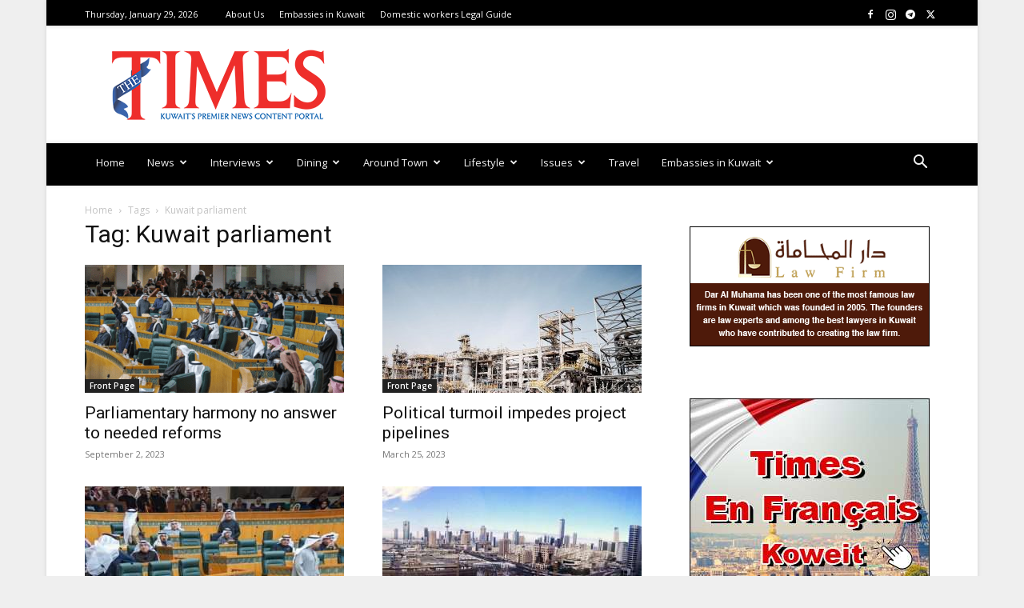

--- FILE ---
content_type: text/html; charset=UTF-8
request_url: https://timeskuwait.com/news/tag/kuwait-parliament/
body_size: 16219
content:
<!doctype html >
<!--[if IE 8]>    <html class="ie8" lang="en"> <![endif]-->
<!--[if IE 9]>    <html class="ie9" lang="en"> <![endif]-->
<!--[if gt IE 8]><!--> <html lang="en-US"> <!--<![endif]-->
<head>
    <title>Kuwait parliament Archives - TimesKuwait</title>
    <meta charset="UTF-8" />
    <meta name="viewport" content="width=device-width, initial-scale=1.0">
    <link rel="pingback" href="https://timeskuwait.com/news/xmlrpc.php" />
    <meta name='robots' content='index, follow, max-image-preview:large, max-snippet:-1, max-video-preview:-1' />
<link rel="icon" type="image/png" href="https://timeskuwait.com/news/wp-content/uploads/2018/11/Felcon-logo.jpg"><link rel="apple-touch-icon" sizes="76x76" href="http://192.163.207.100/~timesku1/news/wp-content/uploads/2018/11/Ios76.jpg"/><link rel="apple-touch-icon" sizes="120x120" href="http://192.163.207.100/~timesku1/news/wp-content/uploads/2018/11/Ios120.jpg"/><link rel="apple-touch-icon" sizes="152x152" href="http://192.163.207.100/~timesku1/news/wp-content/uploads/2018/11/Ios152.jpg"/><link rel="apple-touch-icon" sizes="114x114" href="http://192.163.207.100/~timesku1/news/wp-content/uploads/2018/11/Ios114.jpg"/><link rel="apple-touch-icon" sizes="144x144" href="http://192.163.207.100/~timesku1/news/wp-content/uploads/2018/11/Ios144.jpg"/>
	<!-- This site is optimized with the Yoast SEO plugin v26.8 - https://yoast.com/product/yoast-seo-wordpress/ -->
	<link rel="canonical" href="https://timeskuwait.com/news/tag/kuwait-parliament/" />
	<link rel="next" href="https://timeskuwait.com/news/tag/kuwait-parliament/page/2/" />
	<meta property="og:locale" content="en_US" />
	<meta property="og:type" content="article" />
	<meta property="og:title" content="Kuwait parliament Archives - TimesKuwait" />
	<meta property="og:url" content="https://timeskuwait.com/news/tag/kuwait-parliament/" />
	<meta property="og:site_name" content="TimesKuwait" />
	<meta name="twitter:card" content="summary_large_image" />
	<meta name="twitter:site" content="@thetimesq8" />
	<script type="application/ld+json" class="yoast-schema-graph">{"@context":"https://schema.org","@graph":[{"@type":"CollectionPage","@id":"https://timeskuwait.com/news/tag/kuwait-parliament/","url":"https://timeskuwait.com/news/tag/kuwait-parliament/","name":"Kuwait parliament Archives - TimesKuwait","isPartOf":{"@id":"https://timeskuwait.com/news/#website"},"primaryImageOfPage":{"@id":"https://timeskuwait.com/news/tag/kuwait-parliament/#primaryimage"},"image":{"@id":"https://timeskuwait.com/news/tag/kuwait-parliament/#primaryimage"},"thumbnailUrl":"https://timeskuwait.com/news/wp-content/uploads/2023/09/Screen-Shot-2023-09-02-at-3.18.54-PM.png","breadcrumb":{"@id":"https://timeskuwait.com/news/tag/kuwait-parliament/#breadcrumb"},"inLanguage":"en-US"},{"@type":"ImageObject","inLanguage":"en-US","@id":"https://timeskuwait.com/news/tag/kuwait-parliament/#primaryimage","url":"https://timeskuwait.com/news/wp-content/uploads/2023/09/Screen-Shot-2023-09-02-at-3.18.54-PM.png","contentUrl":"https://timeskuwait.com/news/wp-content/uploads/2023/09/Screen-Shot-2023-09-02-at-3.18.54-PM.png","width":1087,"height":617},{"@type":"BreadcrumbList","@id":"https://timeskuwait.com/news/tag/kuwait-parliament/#breadcrumb","itemListElement":[{"@type":"ListItem","position":1,"name":"Home","item":"https://timeskuwait.com/news/"},{"@type":"ListItem","position":2,"name":"Kuwait parliament"}]},{"@type":"WebSite","@id":"https://timeskuwait.com/news/#website","url":"https://timeskuwait.com/news/","name":"TimesKuwait","description":"Kuwait&#039;s Premier News Content Portal","publisher":{"@id":"https://timeskuwait.com/news/#organization"},"potentialAction":[{"@type":"SearchAction","target":{"@type":"EntryPoint","urlTemplate":"https://timeskuwait.com/news/?s={search_term_string}"},"query-input":{"@type":"PropertyValueSpecification","valueRequired":true,"valueName":"search_term_string"}}],"inLanguage":"en-US"},{"@type":"Organization","@id":"https://timeskuwait.com/news/#organization","name":"TimesKuwait","url":"https://timeskuwait.com/news/","logo":{"@type":"ImageObject","inLanguage":"en-US","@id":"https://timeskuwait.com/news/#/schema/logo/image/","url":"http://timeskuwait.com/news/wp-content/uploads/2020/04/TimesLog.jpg","contentUrl":"http://timeskuwait.com/news/wp-content/uploads/2020/04/TimesLog.jpg","width":300,"height":103,"caption":"TimesKuwait"},"image":{"@id":"https://timeskuwait.com/news/#/schema/logo/image/"},"sameAs":["https://www.facebook.com/timeskuwait","https://x.com/thetimesq8","https://www.instagram.com/thetimeskuwait/"]}]}</script>
	<!-- / Yoast SEO plugin. -->


<link rel='dns-prefetch' href='//fonts.googleapis.com' />
<link rel="alternate" type="application/rss+xml" title="TimesKuwait &raquo; Feed" href="https://timeskuwait.com/news/feed/" />
<link rel="alternate" type="application/rss+xml" title="TimesKuwait &raquo; Comments Feed" href="https://timeskuwait.com/news/comments/feed/" />
<link rel="alternate" type="application/rss+xml" title="TimesKuwait &raquo; Kuwait parliament Tag Feed" href="https://timeskuwait.com/news/tag/kuwait-parliament/feed/" />
<style id='wp-img-auto-sizes-contain-inline-css' type='text/css'>
img:is([sizes=auto i],[sizes^="auto," i]){contain-intrinsic-size:3000px 1500px}
/*# sourceURL=wp-img-auto-sizes-contain-inline-css */
</style>
<style id='wp-emoji-styles-inline-css' type='text/css'>

	img.wp-smiley, img.emoji {
		display: inline !important;
		border: none !important;
		box-shadow: none !important;
		height: 1em !important;
		width: 1em !important;
		margin: 0 0.07em !important;
		vertical-align: -0.1em !important;
		background: none !important;
		padding: 0 !important;
	}
/*# sourceURL=wp-emoji-styles-inline-css */
</style>
<style id='classic-theme-styles-inline-css' type='text/css'>
/*! This file is auto-generated */
.wp-block-button__link{color:#fff;background-color:#32373c;border-radius:9999px;box-shadow:none;text-decoration:none;padding:calc(.667em + 2px) calc(1.333em + 2px);font-size:1.125em}.wp-block-file__button{background:#32373c;color:#fff;text-decoration:none}
/*# sourceURL=/wp-includes/css/classic-themes.min.css */
</style>
<link rel='stylesheet' id='td-plugin-multi-purpose-css' href='https://timeskuwait.com/news/wp-content/plugins/td-composer/td-multi-purpose/style.css?ver=9c5a7338c90cbd82cb580e34cffb127f' type='text/css' media='all' />
<link crossorigin="anonymous" rel='stylesheet' id='google-fonts-style-css' href='https://fonts.googleapis.com/css?family=Open+Sans%3A400%2C600%2C700%7CRoboto%3A400%2C600%2C700&#038;display=swap&#038;ver=12.7.4' type='text/css' media='all' />
<link rel='stylesheet' id='td-theme-css' href='https://timeskuwait.com/news/wp-content/themes/Newspaper/style.css?ver=12.7.4' type='text/css' media='all' />
<style id='td-theme-inline-css' type='text/css'>@media (max-width:767px){.td-header-desktop-wrap{display:none}}@media (min-width:767px){.td-header-mobile-wrap{display:none}}</style>
<link rel='stylesheet' id='td-legacy-framework-front-style-css' href='https://timeskuwait.com/news/wp-content/plugins/td-composer/legacy/Newspaper/assets/css/td_legacy_main.css?ver=9c5a7338c90cbd82cb580e34cffb127f' type='text/css' media='all' />
<link rel='stylesheet' id='td-standard-pack-framework-front-style-css' href='https://timeskuwait.com/news/wp-content/plugins/td-standard-pack/Newspaper/assets/css/td_standard_pack_main.css?ver=1314111a2e147bac488ccdd97e4704ff' type='text/css' media='all' />
<link rel='stylesheet' id='td-theme-demo-style-css' href='https://timeskuwait.com/news/wp-content/plugins/td-composer/legacy/Newspaper/includes/demos/magazine/demo_style.css?ver=12.7.4' type='text/css' media='all' />
<script type="text/javascript" src="https://timeskuwait.com/news/wp-content/plugins/wp-optimize-premium/js/send-command-4-4-1.min.js?ver=4.4.1" id="wp-optimize-send-command-js"></script>
<script type="text/javascript" src="https://timeskuwait.com/news/wp-content/plugins/wp-optimize-premium/js/wpo-lazy-load-4-4-1.min.js?ver=4.4.1" id="wp-optimize-lazy-load-js"></script>
<script type="text/javascript" src="https://timeskuwait.com/news/wp-includes/js/jquery/jquery.min.js?ver=3.7.1" id="jquery-core-js"></script>
<script type="text/javascript" src="https://timeskuwait.com/news/wp-includes/js/jquery/jquery-migrate.min.js?ver=3.4.1" id="jquery-migrate-js"></script>
<link rel="https://api.w.org/" href="https://timeskuwait.com/news/wp-json/" /><link rel="alternate" title="JSON" type="application/json" href="https://timeskuwait.com/news/wp-json/wp/v2/tags/179" /><link rel="EditURI" type="application/rsd+xml" title="RSD" href="https://timeskuwait.com/news/xmlrpc.php?rsd" />
<meta name="generator" content="WordPress 6.9" />
<!-- There is no amphtml version available for this URL. -->
<!-- JS generated by theme -->

<script type="text/javascript" id="td-generated-header-js">
    
    

	    var tdBlocksArray = []; //here we store all the items for the current page

	    // td_block class - each ajax block uses a object of this class for requests
	    function tdBlock() {
		    this.id = '';
		    this.block_type = 1; //block type id (1-234 etc)
		    this.atts = '';
		    this.td_column_number = '';
		    this.td_current_page = 1; //
		    this.post_count = 0; //from wp
		    this.found_posts = 0; //from wp
		    this.max_num_pages = 0; //from wp
		    this.td_filter_value = ''; //current live filter value
		    this.is_ajax_running = false;
		    this.td_user_action = ''; // load more or infinite loader (used by the animation)
		    this.header_color = '';
		    this.ajax_pagination_infinite_stop = ''; //show load more at page x
	    }

        // td_js_generator - mini detector
        ( function () {
            var htmlTag = document.getElementsByTagName("html")[0];

	        if ( navigator.userAgent.indexOf("MSIE 10.0") > -1 ) {
                htmlTag.className += ' ie10';
            }

            if ( !!navigator.userAgent.match(/Trident.*rv\:11\./) ) {
                htmlTag.className += ' ie11';
            }

	        if ( navigator.userAgent.indexOf("Edge") > -1 ) {
                htmlTag.className += ' ieEdge';
            }

            if ( /(iPad|iPhone|iPod)/g.test(navigator.userAgent) ) {
                htmlTag.className += ' td-md-is-ios';
            }

            var user_agent = navigator.userAgent.toLowerCase();
            if ( user_agent.indexOf("android") > -1 ) {
                htmlTag.className += ' td-md-is-android';
            }

            if ( -1 !== navigator.userAgent.indexOf('Mac OS X')  ) {
                htmlTag.className += ' td-md-is-os-x';
            }

            if ( /chrom(e|ium)/.test(navigator.userAgent.toLowerCase()) ) {
               htmlTag.className += ' td-md-is-chrome';
            }

            if ( -1 !== navigator.userAgent.indexOf('Firefox') ) {
                htmlTag.className += ' td-md-is-firefox';
            }

            if ( -1 !== navigator.userAgent.indexOf('Safari') && -1 === navigator.userAgent.indexOf('Chrome') ) {
                htmlTag.className += ' td-md-is-safari';
            }

            if( -1 !== navigator.userAgent.indexOf('IEMobile') ){
                htmlTag.className += ' td-md-is-iemobile';
            }

        })();

        var tdLocalCache = {};

        ( function () {
            "use strict";

            tdLocalCache = {
                data: {},
                remove: function (resource_id) {
                    delete tdLocalCache.data[resource_id];
                },
                exist: function (resource_id) {
                    return tdLocalCache.data.hasOwnProperty(resource_id) && tdLocalCache.data[resource_id] !== null;
                },
                get: function (resource_id) {
                    return tdLocalCache.data[resource_id];
                },
                set: function (resource_id, cachedData) {
                    tdLocalCache.remove(resource_id);
                    tdLocalCache.data[resource_id] = cachedData;
                }
            };
        })();

    
    
var td_viewport_interval_list=[{"limitBottom":767,"sidebarWidth":228},{"limitBottom":1018,"sidebarWidth":300},{"limitBottom":1140,"sidebarWidth":324}];
var tds_general_modal_image="yes";
var tdc_is_installed="yes";
var tdc_domain_active=false;
var td_ajax_url="https:\/\/timeskuwait.com\/news\/wp-admin\/admin-ajax.php?td_theme_name=Newspaper&v=12.7.4";
var td_get_template_directory_uri="https:\/\/timeskuwait.com\/news\/wp-content\/plugins\/td-composer\/legacy\/common";
var tds_snap_menu="smart_snap_always";
var tds_logo_on_sticky="";
var tds_header_style="";
var td_please_wait="Please wait...";
var td_email_user_pass_incorrect="User or password incorrect!";
var td_email_user_incorrect="Email or username incorrect!";
var td_email_incorrect="Email incorrect!";
var td_user_incorrect="Username incorrect!";
var td_email_user_empty="Email or username empty!";
var td_pass_empty="Pass empty!";
var td_pass_pattern_incorrect="Invalid Pass Pattern!";
var td_retype_pass_incorrect="Retyped Pass incorrect!";
var tds_more_articles_on_post_enable="";
var tds_more_articles_on_post_time_to_wait="";
var tds_more_articles_on_post_pages_distance_from_top=0;
var tds_captcha="";
var tds_theme_color_site_wide="#000000";
var tds_smart_sidebar="enabled";
var tdThemeName="Newspaper";
var tdThemeNameWl="Newspaper";
var td_magnific_popup_translation_tPrev="Previous (Left arrow key)";
var td_magnific_popup_translation_tNext="Next (Right arrow key)";
var td_magnific_popup_translation_tCounter="%curr% of %total%";
var td_magnific_popup_translation_ajax_tError="The content from %url% could not be loaded.";
var td_magnific_popup_translation_image_tError="The image #%curr% could not be loaded.";
var tdBlockNonce="7cbfc99838";
var tdMobileMenu="enabled";
var tdMobileSearch="enabled";
var tdDateNamesI18n={"month_names":["January","February","March","April","May","June","July","August","September","October","November","December"],"month_names_short":["Jan","Feb","Mar","Apr","May","Jun","Jul","Aug","Sep","Oct","Nov","Dec"],"day_names":["Sunday","Monday","Tuesday","Wednesday","Thursday","Friday","Saturday"],"day_names_short":["Sun","Mon","Tue","Wed","Thu","Fri","Sat"]};
var tdb_modal_confirm="Save";
var tdb_modal_cancel="Cancel";
var tdb_modal_confirm_alt="Yes";
var tdb_modal_cancel_alt="No";
var td_deploy_mode="deploy";
var td_ad_background_click_link="";
var td_ad_background_click_target="";
</script>


<!-- Header style compiled by theme -->

<style>.td-menu-background,.td-search-background{background-image:url('https://timeskuwait.com/news/wp-content/uploads/2020/07/Kuwait-Towers.jpg')}ul.sf-menu>.menu-item>a{font-size:13px;font-weight:normal;text-transform:none}.white-popup-block:before{background-image:url('https://timeskuwait.com/news/wp-content/uploads/2022/07/Kieco-BG-July22.png')}:root{--td_theme_color:#000000;--td_slider_text:rgba(0,0,0,0.7);--td_header_color:#ffffff;--td_text_header_color:#222222;--td_mobile_menu_color:#ffffff;--td_mobile_icons_color:#000000;--td_mobile_gradient_one_mob:rgba(69,132,112,0.85);--td_mobile_gradient_two_mob:rgba(18,129,153,0.85);--td_mobile_text_active_color:#e9ed6c;--td_login_gradient_one:rgba(69,132,112,0.8);--td_login_gradient_two:rgba(18,129,153,0.85)}.td-header-style-12 .td-header-menu-wrap-full,.td-header-style-12 .td-affix,.td-grid-style-1.td-hover-1 .td-big-grid-post:hover .td-post-category,.td-grid-style-5.td-hover-1 .td-big-grid-post:hover .td-post-category,.td_category_template_3 .td-current-sub-category,.td_category_template_8 .td-category-header .td-category a.td-current-sub-category,.td_category_template_4 .td-category-siblings .td-category a:hover,.td_block_big_grid_9.td-grid-style-1 .td-post-category,.td_block_big_grid_9.td-grid-style-5 .td-post-category,.td-grid-style-6.td-hover-1 .td-module-thumb:after,.tdm-menu-active-style5 .td-header-menu-wrap .sf-menu>.current-menu-item>a,.tdm-menu-active-style5 .td-header-menu-wrap .sf-menu>.current-menu-ancestor>a,.tdm-menu-active-style5 .td-header-menu-wrap .sf-menu>.current-category-ancestor>a,.tdm-menu-active-style5 .td-header-menu-wrap .sf-menu>li>a:hover,.tdm-menu-active-style5 .td-header-menu-wrap .sf-menu>.sfHover>a{background-color:#000000}.td_mega_menu_sub_cats .cur-sub-cat,.td-mega-span h3 a:hover,.td_mod_mega_menu:hover .entry-title a,.header-search-wrap .result-msg a:hover,.td-header-top-menu .td-drop-down-search .td_module_wrap:hover .entry-title a,.td-header-top-menu .td-icon-search:hover,.td-header-wrap .result-msg a:hover,.top-header-menu li a:hover,.top-header-menu .current-menu-item>a,.top-header-menu .current-menu-ancestor>a,.top-header-menu .current-category-ancestor>a,.td-social-icon-wrap>a:hover,.td-header-sp-top-widget .td-social-icon-wrap a:hover,.td_mod_related_posts:hover h3>a,.td-post-template-11 .td-related-title .td-related-left:hover,.td-post-template-11 .td-related-title .td-related-right:hover,.td-post-template-11 .td-related-title .td-cur-simple-item,.td-post-template-11 .td_block_related_posts .td-next-prev-wrap a:hover,.td-category-header .td-pulldown-category-filter-link:hover,.td-category-siblings .td-subcat-dropdown a:hover,.td-category-siblings .td-subcat-dropdown a.td-current-sub-category,.footer-text-wrap .footer-email-wrap a,.footer-social-wrap a:hover,.td_module_17 .td-read-more a:hover,.td_module_18 .td-read-more a:hover,.td_module_19 .td-post-author-name a:hover,.td-pulldown-syle-2 .td-subcat-dropdown:hover .td-subcat-more span,.td-pulldown-syle-2 .td-subcat-dropdown:hover .td-subcat-more i,.td-pulldown-syle-3 .td-subcat-dropdown:hover .td-subcat-more span,.td-pulldown-syle-3 .td-subcat-dropdown:hover .td-subcat-more i,.tdm-menu-active-style3 .tdm-header.td-header-wrap .sf-menu>.current-category-ancestor>a,.tdm-menu-active-style3 .tdm-header.td-header-wrap .sf-menu>.current-menu-ancestor>a,.tdm-menu-active-style3 .tdm-header.td-header-wrap .sf-menu>.current-menu-item>a,.tdm-menu-active-style3 .tdm-header.td-header-wrap .sf-menu>.sfHover>a,.tdm-menu-active-style3 .tdm-header.td-header-wrap .sf-menu>li>a:hover{color:#000000}.td-mega-menu-page .wpb_content_element ul li a:hover,.td-theme-wrap .td-aj-search-results .td_module_wrap:hover .entry-title a,.td-theme-wrap .header-search-wrap .result-msg a:hover{color:#000000!important}.td_category_template_8 .td-category-header .td-category a.td-current-sub-category,.td_category_template_4 .td-category-siblings .td-category a:hover,.tdm-menu-active-style4 .tdm-header .sf-menu>.current-menu-item>a,.tdm-menu-active-style4 .tdm-header .sf-menu>.current-menu-ancestor>a,.tdm-menu-active-style4 .tdm-header .sf-menu>.current-category-ancestor>a,.tdm-menu-active-style4 .tdm-header .sf-menu>li>a:hover,.tdm-menu-active-style4 .tdm-header .sf-menu>.sfHover>a{border-color:#000000}.td-header-wrap .td-header-top-menu-full,.td-header-wrap .top-header-menu .sub-menu,.tdm-header-style-1.td-header-wrap .td-header-top-menu-full,.tdm-header-style-1.td-header-wrap .top-header-menu .sub-menu,.tdm-header-style-2.td-header-wrap .td-header-top-menu-full,.tdm-header-style-2.td-header-wrap .top-header-menu .sub-menu,.tdm-header-style-3.td-header-wrap .td-header-top-menu-full,.tdm-header-style-3.td-header-wrap .top-header-menu .sub-menu{background-color:#000000}.td-header-style-8 .td-header-top-menu-full{background-color:transparent}.td-header-style-8 .td-header-top-menu-full .td-header-top-menu{background-color:#000000;padding-left:15px;padding-right:15px}.td-header-wrap .td-header-top-menu-full .td-header-top-menu,.td-header-wrap .td-header-top-menu-full{border-bottom:none}.td-header-top-menu,.td-header-top-menu a,.td-header-wrap .td-header-top-menu-full .td-header-top-menu,.td-header-wrap .td-header-top-menu-full a,.td-header-style-8 .td-header-top-menu,.td-header-style-8 .td-header-top-menu a,.td-header-top-menu .td-drop-down-search .entry-title a{color:#ffffff}.top-header-menu .current-menu-item>a,.top-header-menu .current-menu-ancestor>a,.top-header-menu .current-category-ancestor>a,.top-header-menu li a:hover,.td-header-sp-top-widget .td-icon-search:hover{color:#ee2e2b}.td-header-wrap .td-header-sp-top-widget .td-icon-font,.td-header-style-7 .td-header-top-menu .td-social-icon-wrap .td-icon-font{color:#ffffff}.td-header-wrap .td-header-sp-top-widget i.td-icon-font:hover{color:#ee2e2b}.td-header-wrap .td-header-menu-wrap-full,.td-header-menu-wrap.td-affix,.td-header-style-3 .td-header-main-menu,.td-header-style-3 .td-affix .td-header-main-menu,.td-header-style-4 .td-header-main-menu,.td-header-style-4 .td-affix .td-header-main-menu,.td-header-style-8 .td-header-menu-wrap.td-affix,.td-header-style-8 .td-header-top-menu-full{background-color:#000000}.td-boxed-layout .td-header-style-3 .td-header-menu-wrap,.td-boxed-layout .td-header-style-4 .td-header-menu-wrap,.td-header-style-3 .td_stretch_content .td-header-menu-wrap,.td-header-style-4 .td_stretch_content .td-header-menu-wrap{background-color:#000000!important}@media (min-width:1019px){.td-header-style-1 .td-header-sp-recs,.td-header-style-1 .td-header-sp-logo{margin-bottom:28px}}@media (min-width:768px) and (max-width:1018px){.td-header-style-1 .td-header-sp-recs,.td-header-style-1 .td-header-sp-logo{margin-bottom:14px}}.td-header-style-7 .td-header-top-menu{border-bottom:none}.sf-menu>.current-menu-item>a:after,.sf-menu>.current-menu-ancestor>a:after,.sf-menu>.current-category-ancestor>a:after,.sf-menu>li:hover>a:after,.sf-menu>.sfHover>a:after,.td_block_mega_menu .td-next-prev-wrap a:hover,.td-mega-span .td-post-category:hover,.td-header-wrap .black-menu .sf-menu>li>a:hover,.td-header-wrap .black-menu .sf-menu>.current-menu-ancestor>a,.td-header-wrap .black-menu .sf-menu>.sfHover>a,.td-header-wrap .black-menu .sf-menu>.current-menu-item>a,.td-header-wrap .black-menu .sf-menu>.current-menu-ancestor>a,.td-header-wrap .black-menu .sf-menu>.current-category-ancestor>a,.tdm-menu-active-style5 .tdm-header .td-header-menu-wrap .sf-menu>.current-menu-item>a,.tdm-menu-active-style5 .tdm-header .td-header-menu-wrap .sf-menu>.current-menu-ancestor>a,.tdm-menu-active-style5 .tdm-header .td-header-menu-wrap .sf-menu>.current-category-ancestor>a,.tdm-menu-active-style5 .tdm-header .td-header-menu-wrap .sf-menu>li>a:hover,.tdm-menu-active-style5 .tdm-header .td-header-menu-wrap .sf-menu>.sfHover>a{background-color:#dd3333}.td_block_mega_menu .td-next-prev-wrap a:hover,.tdm-menu-active-style4 .tdm-header .sf-menu>.current-menu-item>a,.tdm-menu-active-style4 .tdm-header .sf-menu>.current-menu-ancestor>a,.tdm-menu-active-style4 .tdm-header .sf-menu>.current-category-ancestor>a,.tdm-menu-active-style4 .tdm-header .sf-menu>li>a:hover,.tdm-menu-active-style4 .tdm-header .sf-menu>.sfHover>a{border-color:#dd3333}.header-search-wrap .td-drop-down-search:before{border-color:transparent transparent #dd3333 transparent}.td_mega_menu_sub_cats .cur-sub-cat,.td_mod_mega_menu:hover .entry-title a,.td-theme-wrap .sf-menu ul .td-menu-item>a:hover,.td-theme-wrap .sf-menu ul .sfHover>a,.td-theme-wrap .sf-menu ul .current-menu-ancestor>a,.td-theme-wrap .sf-menu ul .current-category-ancestor>a,.td-theme-wrap .sf-menu ul .current-menu-item>a,.tdm-menu-active-style3 .tdm-header.td-header-wrap .sf-menu>.current-menu-item>a,.tdm-menu-active-style3 .tdm-header.td-header-wrap .sf-menu>.current-menu-ancestor>a,.tdm-menu-active-style3 .tdm-header.td-header-wrap .sf-menu>.current-category-ancestor>a,.tdm-menu-active-style3 .tdm-header.td-header-wrap .sf-menu>li>a:hover,.tdm-menu-active-style3 .tdm-header.td-header-wrap .sf-menu>.sfHover>a{color:#dd3333}.td-header-wrap .td-header-menu-wrap .sf-menu>li>a,.td-header-wrap .td-header-menu-social .td-social-icon-wrap a,.td-header-style-4 .td-header-menu-social .td-social-icon-wrap i,.td-header-style-5 .td-header-menu-social .td-social-icon-wrap i,.td-header-style-6 .td-header-menu-social .td-social-icon-wrap i,.td-header-style-12 .td-header-menu-social .td-social-icon-wrap i,.td-header-wrap .header-search-wrap #td-header-search-button .td-icon-search{color:#efefef}.td-header-wrap .td-header-menu-social+.td-search-wrapper #td-header-search-button:before{background-color:#efefef}ul.sf-menu>.td-menu-item>a,.td-theme-wrap .td-header-menu-social{font-size:13px;font-weight:normal;text-transform:none}.td-theme-wrap .sf-menu .td-normal-menu .td-menu-item>a:hover,.td-theme-wrap .sf-menu .td-normal-menu .sfHover>a,.td-theme-wrap .sf-menu .td-normal-menu .current-menu-ancestor>a,.td-theme-wrap .sf-menu .td-normal-menu .current-category-ancestor>a,.td-theme-wrap .sf-menu .td-normal-menu .current-menu-item>a{background-color:#1e73be}.td-theme-wrap .sf-menu .td-normal-menu .td-menu-item>a:hover,.td-theme-wrap .sf-menu .td-normal-menu .sfHover>a,.td-theme-wrap .sf-menu .td-normal-menu .current-menu-ancestor>a,.td-theme-wrap .sf-menu .td-normal-menu .current-category-ancestor>a,.td-theme-wrap .sf-menu .td-normal-menu .current-menu-item>a{color:#dd3333}.td-header-bg:before{background-size:auto}.td-footer-wrapper .footer-social-wrap i.td-icon-font:hover{color:#dd3333}.td-footer-wrapper::before{background-image:url('http://192.163.207.100/~timesku1/news/wp-content/uploads/2018/11/13.jpg')}.td-footer-wrapper::before{background-size:cover}.td-footer-wrapper::before{opacity:0.1}.post .td-post-header .entry-title{color:#000000}.td_module_15 .entry-title a{color:#000000}.block-title>span,.block-title>a,.widgettitle,body .td-trending-now-title,.wpb_tabs li a,.vc_tta-container .vc_tta-color-grey.vc_tta-tabs-position-top.vc_tta-style-classic .vc_tta-tabs-container .vc_tta-tab>a,.td-theme-wrap .td-related-title a,.woocommerce div.product .woocommerce-tabs ul.tabs li a,.woocommerce .product .products h2:not(.woocommerce-loop-product__title),.td-theme-wrap .td-block-title{font-size:18px;font-weight:bold;text-transform:uppercase}.top-header-menu>li>a,.td-weather-top-widget .td-weather-now .td-big-degrees,.td-weather-top-widget .td-weather-header .td-weather-city,.td-header-sp-top-menu .td_data_time{line-height:27px}.top-header-menu>li,.td-header-sp-top-menu,#td-outer-wrap .td-header-sp-top-widget .td-search-btns-wrap,#td-outer-wrap .td-header-sp-top-widget .td-social-icon-wrap{line-height:27px}body{background-color:#efefef}.td-menu-background,.td-search-background{background-image:url('https://timeskuwait.com/news/wp-content/uploads/2020/07/Kuwait-Towers.jpg')}ul.sf-menu>.menu-item>a{font-size:13px;font-weight:normal;text-transform:none}.white-popup-block:before{background-image:url('https://timeskuwait.com/news/wp-content/uploads/2022/07/Kieco-BG-July22.png')}:root{--td_theme_color:#000000;--td_slider_text:rgba(0,0,0,0.7);--td_header_color:#ffffff;--td_text_header_color:#222222;--td_mobile_menu_color:#ffffff;--td_mobile_icons_color:#000000;--td_mobile_gradient_one_mob:rgba(69,132,112,0.85);--td_mobile_gradient_two_mob:rgba(18,129,153,0.85);--td_mobile_text_active_color:#e9ed6c;--td_login_gradient_one:rgba(69,132,112,0.8);--td_login_gradient_two:rgba(18,129,153,0.85)}.td-header-style-12 .td-header-menu-wrap-full,.td-header-style-12 .td-affix,.td-grid-style-1.td-hover-1 .td-big-grid-post:hover .td-post-category,.td-grid-style-5.td-hover-1 .td-big-grid-post:hover .td-post-category,.td_category_template_3 .td-current-sub-category,.td_category_template_8 .td-category-header .td-category a.td-current-sub-category,.td_category_template_4 .td-category-siblings .td-category a:hover,.td_block_big_grid_9.td-grid-style-1 .td-post-category,.td_block_big_grid_9.td-grid-style-5 .td-post-category,.td-grid-style-6.td-hover-1 .td-module-thumb:after,.tdm-menu-active-style5 .td-header-menu-wrap .sf-menu>.current-menu-item>a,.tdm-menu-active-style5 .td-header-menu-wrap .sf-menu>.current-menu-ancestor>a,.tdm-menu-active-style5 .td-header-menu-wrap .sf-menu>.current-category-ancestor>a,.tdm-menu-active-style5 .td-header-menu-wrap .sf-menu>li>a:hover,.tdm-menu-active-style5 .td-header-menu-wrap .sf-menu>.sfHover>a{background-color:#000000}.td_mega_menu_sub_cats .cur-sub-cat,.td-mega-span h3 a:hover,.td_mod_mega_menu:hover .entry-title a,.header-search-wrap .result-msg a:hover,.td-header-top-menu .td-drop-down-search .td_module_wrap:hover .entry-title a,.td-header-top-menu .td-icon-search:hover,.td-header-wrap .result-msg a:hover,.top-header-menu li a:hover,.top-header-menu .current-menu-item>a,.top-header-menu .current-menu-ancestor>a,.top-header-menu .current-category-ancestor>a,.td-social-icon-wrap>a:hover,.td-header-sp-top-widget .td-social-icon-wrap a:hover,.td_mod_related_posts:hover h3>a,.td-post-template-11 .td-related-title .td-related-left:hover,.td-post-template-11 .td-related-title .td-related-right:hover,.td-post-template-11 .td-related-title .td-cur-simple-item,.td-post-template-11 .td_block_related_posts .td-next-prev-wrap a:hover,.td-category-header .td-pulldown-category-filter-link:hover,.td-category-siblings .td-subcat-dropdown a:hover,.td-category-siblings .td-subcat-dropdown a.td-current-sub-category,.footer-text-wrap .footer-email-wrap a,.footer-social-wrap a:hover,.td_module_17 .td-read-more a:hover,.td_module_18 .td-read-more a:hover,.td_module_19 .td-post-author-name a:hover,.td-pulldown-syle-2 .td-subcat-dropdown:hover .td-subcat-more span,.td-pulldown-syle-2 .td-subcat-dropdown:hover .td-subcat-more i,.td-pulldown-syle-3 .td-subcat-dropdown:hover .td-subcat-more span,.td-pulldown-syle-3 .td-subcat-dropdown:hover .td-subcat-more i,.tdm-menu-active-style3 .tdm-header.td-header-wrap .sf-menu>.current-category-ancestor>a,.tdm-menu-active-style3 .tdm-header.td-header-wrap .sf-menu>.current-menu-ancestor>a,.tdm-menu-active-style3 .tdm-header.td-header-wrap .sf-menu>.current-menu-item>a,.tdm-menu-active-style3 .tdm-header.td-header-wrap .sf-menu>.sfHover>a,.tdm-menu-active-style3 .tdm-header.td-header-wrap .sf-menu>li>a:hover{color:#000000}.td-mega-menu-page .wpb_content_element ul li a:hover,.td-theme-wrap .td-aj-search-results .td_module_wrap:hover .entry-title a,.td-theme-wrap .header-search-wrap .result-msg a:hover{color:#000000!important}.td_category_template_8 .td-category-header .td-category a.td-current-sub-category,.td_category_template_4 .td-category-siblings .td-category a:hover,.tdm-menu-active-style4 .tdm-header .sf-menu>.current-menu-item>a,.tdm-menu-active-style4 .tdm-header .sf-menu>.current-menu-ancestor>a,.tdm-menu-active-style4 .tdm-header .sf-menu>.current-category-ancestor>a,.tdm-menu-active-style4 .tdm-header .sf-menu>li>a:hover,.tdm-menu-active-style4 .tdm-header .sf-menu>.sfHover>a{border-color:#000000}.td-header-wrap .td-header-top-menu-full,.td-header-wrap .top-header-menu .sub-menu,.tdm-header-style-1.td-header-wrap .td-header-top-menu-full,.tdm-header-style-1.td-header-wrap .top-header-menu .sub-menu,.tdm-header-style-2.td-header-wrap .td-header-top-menu-full,.tdm-header-style-2.td-header-wrap .top-header-menu .sub-menu,.tdm-header-style-3.td-header-wrap .td-header-top-menu-full,.tdm-header-style-3.td-header-wrap .top-header-menu .sub-menu{background-color:#000000}.td-header-style-8 .td-header-top-menu-full{background-color:transparent}.td-header-style-8 .td-header-top-menu-full .td-header-top-menu{background-color:#000000;padding-left:15px;padding-right:15px}.td-header-wrap .td-header-top-menu-full .td-header-top-menu,.td-header-wrap .td-header-top-menu-full{border-bottom:none}.td-header-top-menu,.td-header-top-menu a,.td-header-wrap .td-header-top-menu-full .td-header-top-menu,.td-header-wrap .td-header-top-menu-full a,.td-header-style-8 .td-header-top-menu,.td-header-style-8 .td-header-top-menu a,.td-header-top-menu .td-drop-down-search .entry-title a{color:#ffffff}.top-header-menu .current-menu-item>a,.top-header-menu .current-menu-ancestor>a,.top-header-menu .current-category-ancestor>a,.top-header-menu li a:hover,.td-header-sp-top-widget .td-icon-search:hover{color:#ee2e2b}.td-header-wrap .td-header-sp-top-widget .td-icon-font,.td-header-style-7 .td-header-top-menu .td-social-icon-wrap .td-icon-font{color:#ffffff}.td-header-wrap .td-header-sp-top-widget i.td-icon-font:hover{color:#ee2e2b}.td-header-wrap .td-header-menu-wrap-full,.td-header-menu-wrap.td-affix,.td-header-style-3 .td-header-main-menu,.td-header-style-3 .td-affix .td-header-main-menu,.td-header-style-4 .td-header-main-menu,.td-header-style-4 .td-affix .td-header-main-menu,.td-header-style-8 .td-header-menu-wrap.td-affix,.td-header-style-8 .td-header-top-menu-full{background-color:#000000}.td-boxed-layout .td-header-style-3 .td-header-menu-wrap,.td-boxed-layout .td-header-style-4 .td-header-menu-wrap,.td-header-style-3 .td_stretch_content .td-header-menu-wrap,.td-header-style-4 .td_stretch_content .td-header-menu-wrap{background-color:#000000!important}@media (min-width:1019px){.td-header-style-1 .td-header-sp-recs,.td-header-style-1 .td-header-sp-logo{margin-bottom:28px}}@media (min-width:768px) and (max-width:1018px){.td-header-style-1 .td-header-sp-recs,.td-header-style-1 .td-header-sp-logo{margin-bottom:14px}}.td-header-style-7 .td-header-top-menu{border-bottom:none}.sf-menu>.current-menu-item>a:after,.sf-menu>.current-menu-ancestor>a:after,.sf-menu>.current-category-ancestor>a:after,.sf-menu>li:hover>a:after,.sf-menu>.sfHover>a:after,.td_block_mega_menu .td-next-prev-wrap a:hover,.td-mega-span .td-post-category:hover,.td-header-wrap .black-menu .sf-menu>li>a:hover,.td-header-wrap .black-menu .sf-menu>.current-menu-ancestor>a,.td-header-wrap .black-menu .sf-menu>.sfHover>a,.td-header-wrap .black-menu .sf-menu>.current-menu-item>a,.td-header-wrap .black-menu .sf-menu>.current-menu-ancestor>a,.td-header-wrap .black-menu .sf-menu>.current-category-ancestor>a,.tdm-menu-active-style5 .tdm-header .td-header-menu-wrap .sf-menu>.current-menu-item>a,.tdm-menu-active-style5 .tdm-header .td-header-menu-wrap .sf-menu>.current-menu-ancestor>a,.tdm-menu-active-style5 .tdm-header .td-header-menu-wrap .sf-menu>.current-category-ancestor>a,.tdm-menu-active-style5 .tdm-header .td-header-menu-wrap .sf-menu>li>a:hover,.tdm-menu-active-style5 .tdm-header .td-header-menu-wrap .sf-menu>.sfHover>a{background-color:#dd3333}.td_block_mega_menu .td-next-prev-wrap a:hover,.tdm-menu-active-style4 .tdm-header .sf-menu>.current-menu-item>a,.tdm-menu-active-style4 .tdm-header .sf-menu>.current-menu-ancestor>a,.tdm-menu-active-style4 .tdm-header .sf-menu>.current-category-ancestor>a,.tdm-menu-active-style4 .tdm-header .sf-menu>li>a:hover,.tdm-menu-active-style4 .tdm-header .sf-menu>.sfHover>a{border-color:#dd3333}.header-search-wrap .td-drop-down-search:before{border-color:transparent transparent #dd3333 transparent}.td_mega_menu_sub_cats .cur-sub-cat,.td_mod_mega_menu:hover .entry-title a,.td-theme-wrap .sf-menu ul .td-menu-item>a:hover,.td-theme-wrap .sf-menu ul .sfHover>a,.td-theme-wrap .sf-menu ul .current-menu-ancestor>a,.td-theme-wrap .sf-menu ul .current-category-ancestor>a,.td-theme-wrap .sf-menu ul .current-menu-item>a,.tdm-menu-active-style3 .tdm-header.td-header-wrap .sf-menu>.current-menu-item>a,.tdm-menu-active-style3 .tdm-header.td-header-wrap .sf-menu>.current-menu-ancestor>a,.tdm-menu-active-style3 .tdm-header.td-header-wrap .sf-menu>.current-category-ancestor>a,.tdm-menu-active-style3 .tdm-header.td-header-wrap .sf-menu>li>a:hover,.tdm-menu-active-style3 .tdm-header.td-header-wrap .sf-menu>.sfHover>a{color:#dd3333}.td-header-wrap .td-header-menu-wrap .sf-menu>li>a,.td-header-wrap .td-header-menu-social .td-social-icon-wrap a,.td-header-style-4 .td-header-menu-social .td-social-icon-wrap i,.td-header-style-5 .td-header-menu-social .td-social-icon-wrap i,.td-header-style-6 .td-header-menu-social .td-social-icon-wrap i,.td-header-style-12 .td-header-menu-social .td-social-icon-wrap i,.td-header-wrap .header-search-wrap #td-header-search-button .td-icon-search{color:#efefef}.td-header-wrap .td-header-menu-social+.td-search-wrapper #td-header-search-button:before{background-color:#efefef}ul.sf-menu>.td-menu-item>a,.td-theme-wrap .td-header-menu-social{font-size:13px;font-weight:normal;text-transform:none}.td-theme-wrap .sf-menu .td-normal-menu .td-menu-item>a:hover,.td-theme-wrap .sf-menu .td-normal-menu .sfHover>a,.td-theme-wrap .sf-menu .td-normal-menu .current-menu-ancestor>a,.td-theme-wrap .sf-menu .td-normal-menu .current-category-ancestor>a,.td-theme-wrap .sf-menu .td-normal-menu .current-menu-item>a{background-color:#1e73be}.td-theme-wrap .sf-menu .td-normal-menu .td-menu-item>a:hover,.td-theme-wrap .sf-menu .td-normal-menu .sfHover>a,.td-theme-wrap .sf-menu .td-normal-menu .current-menu-ancestor>a,.td-theme-wrap .sf-menu .td-normal-menu .current-category-ancestor>a,.td-theme-wrap .sf-menu .td-normal-menu .current-menu-item>a{color:#dd3333}.td-header-bg:before{background-size:auto}.td-footer-wrapper .footer-social-wrap i.td-icon-font:hover{color:#dd3333}.td-footer-wrapper::before{background-image:url('http://192.163.207.100/~timesku1/news/wp-content/uploads/2018/11/13.jpg')}.td-footer-wrapper::before{background-size:cover}.td-footer-wrapper::before{opacity:0.1}.post .td-post-header .entry-title{color:#000000}.td_module_15 .entry-title a{color:#000000}.block-title>span,.block-title>a,.widgettitle,body .td-trending-now-title,.wpb_tabs li a,.vc_tta-container .vc_tta-color-grey.vc_tta-tabs-position-top.vc_tta-style-classic .vc_tta-tabs-container .vc_tta-tab>a,.td-theme-wrap .td-related-title a,.woocommerce div.product .woocommerce-tabs ul.tabs li a,.woocommerce .product .products h2:not(.woocommerce-loop-product__title),.td-theme-wrap .td-block-title{font-size:18px;font-weight:bold;text-transform:uppercase}.top-header-menu>li>a,.td-weather-top-widget .td-weather-now .td-big-degrees,.td-weather-top-widget .td-weather-header .td-weather-city,.td-header-sp-top-menu .td_data_time{line-height:27px}.top-header-menu>li,.td-header-sp-top-menu,#td-outer-wrap .td-header-sp-top-widget .td-search-btns-wrap,#td-outer-wrap .td-header-sp-top-widget .td-social-icon-wrap{line-height:27px}.td-magazine .td-header-style-1 .td-header-gradient::before,.td-magazine .td-header-style-1 .td-mega-span .td-post-category:hover,.td-magazine .td-header-style-1 .header-search-wrap .td-drop-down-search::after{background-color:#000000}.td-magazine .td-header-style-1 .td_mod_mega_menu:hover .entry-title a,.td-magazine .td-header-style-1 .td_mega_menu_sub_cats .cur-sub-cat,.td-magazine .vc_tta-container .vc_tta-color-grey.vc_tta-tabs-position-top.vc_tta-style-classic .vc_tta-tabs-container .vc_tta-tab.vc_active>a,.td-magazine .vc_tta-container .vc_tta-color-grey.vc_tta-tabs-position-top.vc_tta-style-classic .vc_tta-tabs-container .vc_tta-tab:hover>a,.td-magazine .td_block_template_1 .td-related-title .td-cur-simple-item{color:#000000}.td-magazine .td-header-style-1 .header-search-wrap .td-drop-down-search::before{border-color:transparent transparent #000000}.td-magazine .td-header-style-1 .td-header-top-menu-full{border-top-color:#000000}</style>

<!-- Google tag (gtag.js) -->
<script async src="https://www.googletagmanager.com/gtag/js?id=G-2DBN5F2SQ2"></script>
<script>
  window.dataLayer = window.dataLayer || [];
  function gtag(){dataLayer.push(arguments);}
  gtag('js', new Date());

  gtag('config', 'G-2DBN5F2SQ2');
</script>


<script type="application/ld+json">
    {
        "@context": "https://schema.org",
        "@type": "BreadcrumbList",
        "itemListElement": [
            {
                "@type": "ListItem",
                "position": 1,
                "item": {
                    "@type": "WebSite",
                    "@id": "https://timeskuwait.com/news/",
                    "name": "Home"
                }
            },
            {
                "@type": "ListItem",
                "position": 2,
                    "item": {
                    "@type": "WebPage",
                    "@id": "https://timeskuwait.com/news/tag/kuwait-parliament/",
                    "name": "Kuwait parliament"
                }
            }    
        ]
    }
</script>
<link rel="icon" href="https://timeskuwait.com/news/wp-content/uploads/2019/09/T-logoRound-150x150.jpg" sizes="32x32" />
<link rel="icon" href="https://timeskuwait.com/news/wp-content/uploads/2019/09/T-logoRound.jpg" sizes="192x192" />
<link rel="apple-touch-icon" href="https://timeskuwait.com/news/wp-content/uploads/2019/09/T-logoRound.jpg" />
<meta name="msapplication-TileImage" content="https://timeskuwait.com/news/wp-content/uploads/2019/09/T-logoRound.jpg" />

<!-- Button style compiled by theme -->

<style>.tdm-btn-style1{background-color:#000000}.tdm-btn-style2:before{border-color:#000000}.tdm-btn-style2{color:#000000}.tdm-btn-style3{-webkit-box-shadow:0 2px 16px #000000;-moz-box-shadow:0 2px 16px #000000;box-shadow:0 2px 16px #000000}.tdm-btn-style3:hover{-webkit-box-shadow:0 4px 26px #000000;-moz-box-shadow:0 4px 26px #000000;box-shadow:0 4px 26px #000000}</style>

	<style id="tdw-css-placeholder"></style><style id='global-styles-inline-css' type='text/css'>
:root{--wp--preset--aspect-ratio--square: 1;--wp--preset--aspect-ratio--4-3: 4/3;--wp--preset--aspect-ratio--3-4: 3/4;--wp--preset--aspect-ratio--3-2: 3/2;--wp--preset--aspect-ratio--2-3: 2/3;--wp--preset--aspect-ratio--16-9: 16/9;--wp--preset--aspect-ratio--9-16: 9/16;--wp--preset--color--black: #000000;--wp--preset--color--cyan-bluish-gray: #abb8c3;--wp--preset--color--white: #ffffff;--wp--preset--color--pale-pink: #f78da7;--wp--preset--color--vivid-red: #cf2e2e;--wp--preset--color--luminous-vivid-orange: #ff6900;--wp--preset--color--luminous-vivid-amber: #fcb900;--wp--preset--color--light-green-cyan: #7bdcb5;--wp--preset--color--vivid-green-cyan: #00d084;--wp--preset--color--pale-cyan-blue: #8ed1fc;--wp--preset--color--vivid-cyan-blue: #0693e3;--wp--preset--color--vivid-purple: #9b51e0;--wp--preset--gradient--vivid-cyan-blue-to-vivid-purple: linear-gradient(135deg,rgb(6,147,227) 0%,rgb(155,81,224) 100%);--wp--preset--gradient--light-green-cyan-to-vivid-green-cyan: linear-gradient(135deg,rgb(122,220,180) 0%,rgb(0,208,130) 100%);--wp--preset--gradient--luminous-vivid-amber-to-luminous-vivid-orange: linear-gradient(135deg,rgb(252,185,0) 0%,rgb(255,105,0) 100%);--wp--preset--gradient--luminous-vivid-orange-to-vivid-red: linear-gradient(135deg,rgb(255,105,0) 0%,rgb(207,46,46) 100%);--wp--preset--gradient--very-light-gray-to-cyan-bluish-gray: linear-gradient(135deg,rgb(238,238,238) 0%,rgb(169,184,195) 100%);--wp--preset--gradient--cool-to-warm-spectrum: linear-gradient(135deg,rgb(74,234,220) 0%,rgb(151,120,209) 20%,rgb(207,42,186) 40%,rgb(238,44,130) 60%,rgb(251,105,98) 80%,rgb(254,248,76) 100%);--wp--preset--gradient--blush-light-purple: linear-gradient(135deg,rgb(255,206,236) 0%,rgb(152,150,240) 100%);--wp--preset--gradient--blush-bordeaux: linear-gradient(135deg,rgb(254,205,165) 0%,rgb(254,45,45) 50%,rgb(107,0,62) 100%);--wp--preset--gradient--luminous-dusk: linear-gradient(135deg,rgb(255,203,112) 0%,rgb(199,81,192) 50%,rgb(65,88,208) 100%);--wp--preset--gradient--pale-ocean: linear-gradient(135deg,rgb(255,245,203) 0%,rgb(182,227,212) 50%,rgb(51,167,181) 100%);--wp--preset--gradient--electric-grass: linear-gradient(135deg,rgb(202,248,128) 0%,rgb(113,206,126) 100%);--wp--preset--gradient--midnight: linear-gradient(135deg,rgb(2,3,129) 0%,rgb(40,116,252) 100%);--wp--preset--font-size--small: 11px;--wp--preset--font-size--medium: 20px;--wp--preset--font-size--large: 32px;--wp--preset--font-size--x-large: 42px;--wp--preset--font-size--regular: 15px;--wp--preset--font-size--larger: 50px;--wp--preset--spacing--20: 0.44rem;--wp--preset--spacing--30: 0.67rem;--wp--preset--spacing--40: 1rem;--wp--preset--spacing--50: 1.5rem;--wp--preset--spacing--60: 2.25rem;--wp--preset--spacing--70: 3.38rem;--wp--preset--spacing--80: 5.06rem;--wp--preset--shadow--natural: 6px 6px 9px rgba(0, 0, 0, 0.2);--wp--preset--shadow--deep: 12px 12px 50px rgba(0, 0, 0, 0.4);--wp--preset--shadow--sharp: 6px 6px 0px rgba(0, 0, 0, 0.2);--wp--preset--shadow--outlined: 6px 6px 0px -3px rgb(255, 255, 255), 6px 6px rgb(0, 0, 0);--wp--preset--shadow--crisp: 6px 6px 0px rgb(0, 0, 0);}:where(.is-layout-flex){gap: 0.5em;}:where(.is-layout-grid){gap: 0.5em;}body .is-layout-flex{display: flex;}.is-layout-flex{flex-wrap: wrap;align-items: center;}.is-layout-flex > :is(*, div){margin: 0;}body .is-layout-grid{display: grid;}.is-layout-grid > :is(*, div){margin: 0;}:where(.wp-block-columns.is-layout-flex){gap: 2em;}:where(.wp-block-columns.is-layout-grid){gap: 2em;}:where(.wp-block-post-template.is-layout-flex){gap: 1.25em;}:where(.wp-block-post-template.is-layout-grid){gap: 1.25em;}.has-black-color{color: var(--wp--preset--color--black) !important;}.has-cyan-bluish-gray-color{color: var(--wp--preset--color--cyan-bluish-gray) !important;}.has-white-color{color: var(--wp--preset--color--white) !important;}.has-pale-pink-color{color: var(--wp--preset--color--pale-pink) !important;}.has-vivid-red-color{color: var(--wp--preset--color--vivid-red) !important;}.has-luminous-vivid-orange-color{color: var(--wp--preset--color--luminous-vivid-orange) !important;}.has-luminous-vivid-amber-color{color: var(--wp--preset--color--luminous-vivid-amber) !important;}.has-light-green-cyan-color{color: var(--wp--preset--color--light-green-cyan) !important;}.has-vivid-green-cyan-color{color: var(--wp--preset--color--vivid-green-cyan) !important;}.has-pale-cyan-blue-color{color: var(--wp--preset--color--pale-cyan-blue) !important;}.has-vivid-cyan-blue-color{color: var(--wp--preset--color--vivid-cyan-blue) !important;}.has-vivid-purple-color{color: var(--wp--preset--color--vivid-purple) !important;}.has-black-background-color{background-color: var(--wp--preset--color--black) !important;}.has-cyan-bluish-gray-background-color{background-color: var(--wp--preset--color--cyan-bluish-gray) !important;}.has-white-background-color{background-color: var(--wp--preset--color--white) !important;}.has-pale-pink-background-color{background-color: var(--wp--preset--color--pale-pink) !important;}.has-vivid-red-background-color{background-color: var(--wp--preset--color--vivid-red) !important;}.has-luminous-vivid-orange-background-color{background-color: var(--wp--preset--color--luminous-vivid-orange) !important;}.has-luminous-vivid-amber-background-color{background-color: var(--wp--preset--color--luminous-vivid-amber) !important;}.has-light-green-cyan-background-color{background-color: var(--wp--preset--color--light-green-cyan) !important;}.has-vivid-green-cyan-background-color{background-color: var(--wp--preset--color--vivid-green-cyan) !important;}.has-pale-cyan-blue-background-color{background-color: var(--wp--preset--color--pale-cyan-blue) !important;}.has-vivid-cyan-blue-background-color{background-color: var(--wp--preset--color--vivid-cyan-blue) !important;}.has-vivid-purple-background-color{background-color: var(--wp--preset--color--vivid-purple) !important;}.has-black-border-color{border-color: var(--wp--preset--color--black) !important;}.has-cyan-bluish-gray-border-color{border-color: var(--wp--preset--color--cyan-bluish-gray) !important;}.has-white-border-color{border-color: var(--wp--preset--color--white) !important;}.has-pale-pink-border-color{border-color: var(--wp--preset--color--pale-pink) !important;}.has-vivid-red-border-color{border-color: var(--wp--preset--color--vivid-red) !important;}.has-luminous-vivid-orange-border-color{border-color: var(--wp--preset--color--luminous-vivid-orange) !important;}.has-luminous-vivid-amber-border-color{border-color: var(--wp--preset--color--luminous-vivid-amber) !important;}.has-light-green-cyan-border-color{border-color: var(--wp--preset--color--light-green-cyan) !important;}.has-vivid-green-cyan-border-color{border-color: var(--wp--preset--color--vivid-green-cyan) !important;}.has-pale-cyan-blue-border-color{border-color: var(--wp--preset--color--pale-cyan-blue) !important;}.has-vivid-cyan-blue-border-color{border-color: var(--wp--preset--color--vivid-cyan-blue) !important;}.has-vivid-purple-border-color{border-color: var(--wp--preset--color--vivid-purple) !important;}.has-vivid-cyan-blue-to-vivid-purple-gradient-background{background: var(--wp--preset--gradient--vivid-cyan-blue-to-vivid-purple) !important;}.has-light-green-cyan-to-vivid-green-cyan-gradient-background{background: var(--wp--preset--gradient--light-green-cyan-to-vivid-green-cyan) !important;}.has-luminous-vivid-amber-to-luminous-vivid-orange-gradient-background{background: var(--wp--preset--gradient--luminous-vivid-amber-to-luminous-vivid-orange) !important;}.has-luminous-vivid-orange-to-vivid-red-gradient-background{background: var(--wp--preset--gradient--luminous-vivid-orange-to-vivid-red) !important;}.has-very-light-gray-to-cyan-bluish-gray-gradient-background{background: var(--wp--preset--gradient--very-light-gray-to-cyan-bluish-gray) !important;}.has-cool-to-warm-spectrum-gradient-background{background: var(--wp--preset--gradient--cool-to-warm-spectrum) !important;}.has-blush-light-purple-gradient-background{background: var(--wp--preset--gradient--blush-light-purple) !important;}.has-blush-bordeaux-gradient-background{background: var(--wp--preset--gradient--blush-bordeaux) !important;}.has-luminous-dusk-gradient-background{background: var(--wp--preset--gradient--luminous-dusk) !important;}.has-pale-ocean-gradient-background{background: var(--wp--preset--gradient--pale-ocean) !important;}.has-electric-grass-gradient-background{background: var(--wp--preset--gradient--electric-grass) !important;}.has-midnight-gradient-background{background: var(--wp--preset--gradient--midnight) !important;}.has-small-font-size{font-size: var(--wp--preset--font-size--small) !important;}.has-medium-font-size{font-size: var(--wp--preset--font-size--medium) !important;}.has-large-font-size{font-size: var(--wp--preset--font-size--large) !important;}.has-x-large-font-size{font-size: var(--wp--preset--font-size--x-large) !important;}
/*# sourceURL=global-styles-inline-css */
</style>
</head>

<body class="archive tag tag-kuwait-parliament tag-179 wp-theme-Newspaper td-standard-pack global-block-template-1 td-magazine td-boxed-layout" itemscope="itemscope" itemtype="https://schema.org/WebPage">

<div class="td-scroll-up" data-style="style1"><i class="td-icon-menu-up"></i></div>
    <div class="td-menu-background" style="visibility:hidden"></div>
<div id="td-mobile-nav" style="visibility:hidden">
    <div class="td-mobile-container">
        <!-- mobile menu top section -->
        <div class="td-menu-socials-wrap">
            <!-- socials -->
            <div class="td-menu-socials">
                
        <span class="td-social-icon-wrap">
            <a target="_blank" rel="nofollow" href="https://www.facebook.com/timeskuwait" title="Facebook">
                <i class="td-icon-font td-icon-facebook"></i>
                <span style="display: none">Facebook</span>
            </a>
        </span>
        <span class="td-social-icon-wrap">
            <a target="_blank" rel="nofollow" href="https://www.instagram.com/thetimeskuwait/" title="Instagram">
                <i class="td-icon-font td-icon-instagram"></i>
                <span style="display: none">Instagram</span>
            </a>
        </span>
        <span class="td-social-icon-wrap">
            <a target="_blank" rel="nofollow" href="https://t.me/thetimeskuwait" title="Telegram">
                <i class="td-icon-font td-icon-telegram"></i>
                <span style="display: none">Telegram</span>
            </a>
        </span>
        <span class="td-social-icon-wrap">
            <a target="_blank" rel="nofollow" href="https://twitter.com/thetimesq8" title="Twitter">
                <i class="td-icon-font td-icon-twitter"></i>
                <span style="display: none">Twitter</span>
            </a>
        </span>            </div>
            <!-- close button -->
            <div class="td-mobile-close">
                <span><i class="td-icon-close-mobile"></i></span>
            </div>
        </div>

        <!-- login section -->
        
        <!-- menu section -->
        <div class="td-mobile-content">
            <div class="menu-main-menu-container"><ul id="menu-main-menu" class="td-mobile-main-menu"><li id="menu-item-148193" class="menu-item menu-item-type-custom menu-item-object-custom menu-item-first menu-item-148193"><a href="https://timeskuwait.com">Home</a></li>
<li id="menu-item-145" class="menu-item menu-item-type-taxonomy menu-item-object-category menu-item-has-children menu-item-145"><a href="https://timeskuwait.com/news/category/news/">News<i class="td-icon-menu-right td-element-after"></i></a>
<ul class="sub-menu">
	<li id="menu-item-149" class="menu-item menu-item-type-taxonomy menu-item-object-category menu-item-has-children menu-item-149"><a href="https://timeskuwait.com/news/category/news/local/">Local<i class="td-icon-menu-right td-element-after"></i></a>
	<ul class="sub-menu">
		<li id="menu-item-23591" class="menu-item menu-item-type-taxonomy menu-item-object-category menu-item-23591"><a href="https://timeskuwait.com/news/category/crime/">Crime</a></li>
		<li id="menu-item-23393" class="menu-item menu-item-type-taxonomy menu-item-object-category menu-item-23393"><a href="https://timeskuwait.com/news/category/hello-kuwait/">Hello Kuwait</a></li>
		<li id="menu-item-85385" class="menu-item menu-item-type-taxonomy menu-item-object-category menu-item-85385"><a href="https://timeskuwait.com/news/category/news/pinoy-news/">Pinoy News</a></li>
	</ul>
</li>
	<li id="menu-item-150" class="menu-item menu-item-type-taxonomy menu-item-object-category menu-item-150"><a href="https://timeskuwait.com/news/category/news/regional/">Regional</a></li>
	<li id="menu-item-148" class="menu-item menu-item-type-taxonomy menu-item-object-category menu-item-148"><a href="https://timeskuwait.com/news/category/news/india/">India</a></li>
	<li id="menu-item-151" class="menu-item menu-item-type-taxonomy menu-item-object-category menu-item-151"><a href="https://timeskuwait.com/news/category/news/world-news/">World</a></li>
	<li id="menu-item-146" class="menu-item menu-item-type-taxonomy menu-item-object-category menu-item-146"><a href="https://timeskuwait.com/news/category/news/business/">Business</a></li>
	<li id="menu-item-147" class="menu-item menu-item-type-taxonomy menu-item-object-category menu-item-147"><a href="https://timeskuwait.com/news/category/news/education/">Education</a></li>
	<li id="menu-item-172" class="menu-item menu-item-type-taxonomy menu-item-object-category menu-item-172"><a href="https://timeskuwait.com/news/category/technology/">Technology</a></li>
</ul>
</li>
<li id="menu-item-152" class="menu-item menu-item-type-taxonomy menu-item-object-category menu-item-has-children menu-item-152"><a href="https://timeskuwait.com/news/category/interviews/">Interviews<i class="td-icon-menu-right td-element-after"></i></a>
<ul class="sub-menu">
	<li id="menu-item-155" class="menu-item menu-item-type-taxonomy menu-item-object-category menu-item-has-children menu-item-155"><a href="https://timeskuwait.com/news/category/diplomat/">Diplomat<i class="td-icon-menu-right td-element-after"></i></a>
	<ul class="sub-menu">
		<li id="menu-item-85389" class="menu-item menu-item-type-taxonomy menu-item-object-category menu-item-85389"><a href="https://timeskuwait.com/news/category/diplomat/diplomatic-diary/">Diplomatic Diary</a></li>
		<li id="menu-item-55523" class="menu-item menu-item-type-taxonomy menu-item-object-category menu-item-55523"><a href="https://timeskuwait.com/news/category/diplomat/women-in-diplomacy/">Women in Diplomacy</a></li>
		<li id="menu-item-61590" class="menu-item menu-item-type-taxonomy menu-item-object-category menu-item-61590"><a href="https://timeskuwait.com/news/category/tribute/">The Amir of Humanity</a></li>
	</ul>
</li>
	<li id="menu-item-175" class="menu-item menu-item-type-taxonomy menu-item-object-category menu-item-175"><a href="https://timeskuwait.com/news/category/interviews/dimensions/">Dimensions</a></li>
	<li id="menu-item-156" class="menu-item menu-item-type-taxonomy menu-item-object-category menu-item-156"><a href="https://timeskuwait.com/news/category/interviews/essentially-kuwaiti/">Essentially Kuwaiti</a></li>
	<li id="menu-item-968" class="menu-item menu-item-type-taxonomy menu-item-object-category menu-item-968"><a href="https://timeskuwait.com/news/category/interviews/pathmakers/">Pathmakers</a></li>
</ul>
</li>
<li id="menu-item-157" class="menu-item menu-item-type-taxonomy menu-item-object-category menu-item-has-children menu-item-157"><a href="https://timeskuwait.com/news/category/dining/">Dining<i class="td-icon-menu-right td-element-after"></i></a>
<ul class="sub-menu">
	<li id="menu-item-159" class="menu-item menu-item-type-taxonomy menu-item-object-category menu-item-159"><a href="https://timeskuwait.com/news/category/dining/food/">Food</a></li>
	<li id="menu-item-160" class="menu-item menu-item-type-taxonomy menu-item-object-category menu-item-160"><a href="https://timeskuwait.com/news/category/dining/recipes/">Recipes</a></li>
	<li id="menu-item-161" class="menu-item menu-item-type-taxonomy menu-item-object-category menu-item-161"><a href="https://timeskuwait.com/news/category/dining/restaurants/">Restaurants</a></li>
</ul>
</li>
<li id="menu-item-162" class="menu-item menu-item-type-taxonomy menu-item-object-category menu-item-has-children menu-item-162"><a href="https://timeskuwait.com/news/category/around-town/">Around Town<i class="td-icon-menu-right td-element-after"></i></a>
<ul class="sub-menu">
	<li id="menu-item-164" class="menu-item menu-item-type-taxonomy menu-item-object-category menu-item-164"><a href="https://timeskuwait.com/news/category/around-town/events/">Events</a></li>
	<li id="menu-item-165" class="menu-item menu-item-type-taxonomy menu-item-object-category menu-item-165"><a href="https://timeskuwait.com/news/category/around-town/upcoming/">Upcoming</a></li>
</ul>
</li>
<li id="menu-item-628" class="menu-item menu-item-type-taxonomy menu-item-object-category menu-item-has-children menu-item-628"><a href="https://timeskuwait.com/news/category/lifestyle/">Lifestyle<i class="td-icon-menu-right td-element-after"></i></a>
<ul class="sub-menu">
	<li id="menu-item-75759" class="menu-item menu-item-type-taxonomy menu-item-object-category menu-item-75759"><a href="https://timeskuwait.com/news/category/news/sports/">Sports</a></li>
	<li id="menu-item-1683" class="menu-item menu-item-type-taxonomy menu-item-object-category menu-item-1683"><a href="https://timeskuwait.com/news/category/lifestyle/beauty/">Beauty</a></li>
	<li id="menu-item-1274" class="menu-item menu-item-type-taxonomy menu-item-object-category menu-item-1274"><a href="https://timeskuwait.com/news/category/lifestyle/fashion/">Fashion</a></li>
	<li id="menu-item-168" class="menu-item menu-item-type-taxonomy menu-item-object-category menu-item-168"><a href="https://timeskuwait.com/news/category/lifestyle/entertainment/">Entertainment</a></li>
	<li id="menu-item-174" class="menu-item menu-item-type-taxonomy menu-item-object-category menu-item-174"><a href="https://timeskuwait.com/news/category/lifestyle/women/">Women</a></li>
	<li id="menu-item-170" class="menu-item menu-item-type-taxonomy menu-item-object-category menu-item-170"><a href="https://timeskuwait.com/news/category/health/">Health</a></li>
	<li id="menu-item-158" class="menu-item menu-item-type-taxonomy menu-item-object-category menu-item-158"><a href="https://timeskuwait.com/news/category/dining/ask-mira/">Ask Mira</a></li>
</ul>
</li>
<li id="menu-item-1078" class="menu-item menu-item-type-taxonomy menu-item-object-category menu-item-has-children menu-item-1078"><a href="https://timeskuwait.com/news/category/issues/">Issues<i class="td-icon-menu-right td-element-after"></i></a>
<ul class="sub-menu">
	<li id="menu-item-1079" class="menu-item menu-item-type-taxonomy menu-item-object-category menu-item-1079"><a href="https://timeskuwait.com/news/category/issues/climate/">Climate</a></li>
	<li id="menu-item-1080" class="menu-item menu-item-type-taxonomy menu-item-object-category menu-item-1080"><a href="https://timeskuwait.com/news/category/issues/focus/">Focus</a></li>
	<li id="menu-item-1081" class="menu-item menu-item-type-taxonomy menu-item-object-category menu-item-1081"><a href="https://timeskuwait.com/news/category/issues/spotlight/">Spotlight</a></li>
	<li id="menu-item-1082" class="menu-item menu-item-type-taxonomy menu-item-object-category menu-item-1082"><a href="https://timeskuwait.com/news/category/issues/viewpoint/">Viewpoint</a></li>
</ul>
</li>
<li id="menu-item-173" class="menu-item menu-item-type-taxonomy menu-item-object-category menu-item-173"><a href="https://timeskuwait.com/news/category/travel/">Travel</a></li>
<li id="menu-item-17288" class="menu-item menu-item-type-custom menu-item-object-custom menu-item-has-children menu-item-17288"><a href="https://timeskuwait.com/news/embassies-in-kuwait/">Embassies in Kuwait<i class="td-icon-menu-right td-element-after"></i></a>
<ul class="sub-menu">
	<li id="menu-item-61704" class="menu-item menu-item-type-custom menu-item-object-custom menu-item-61704"><a href="https://timeskuwait.com/news/category/domestic-workers-leagal-guide/">Domestic workers Legal Guide</a></li>
	<li id="menu-item-17286" class="menu-item menu-item-type-custom menu-item-object-custom menu-item-17286"><a href="https://timeskuwait.com/news/events/">What&#8217;s On in Kuwait</a></li>
</ul>
</li>
</ul></div>        </div>
    </div>

    <!-- register/login section -->
    </div><div class="td-search-background" style="visibility:hidden"></div>
<div class="td-search-wrap-mob" style="visibility:hidden">
	<div class="td-drop-down-search">
		<form method="get" class="td-search-form" action="https://timeskuwait.com/news/">
			<!-- close button -->
			<div class="td-search-close">
				<span><i class="td-icon-close-mobile"></i></span>
			</div>
			<div role="search" class="td-search-input">
				<span>Search</span>
				<input id="td-header-search-mob" type="text" value="" name="s" autocomplete="off" />
			</div>
		</form>
		<div id="td-aj-search-mob" class="td-ajax-search-flex"></div>
	</div>
</div>

    <div id="td-outer-wrap" class="td-theme-wrap">
    
        
            <div class="tdc-header-wrap ">

            <!--
Header style 1
-->


<div class="td-header-wrap td-header-style-1 ">
    
    <div class="td-header-top-menu-full td-container-wrap ">
        <div class="td-container td-header-row td-header-top-menu">
            
    <div class="top-bar-style-1">
        
<div class="td-header-sp-top-menu">


	        <div class="td_data_time">
            <div >

                Thursday, January 29, 2026
            </div>
        </div>
    <div class="menu-top-container"><ul id="menu-td-demo-top-menu" class="top-header-menu"><li id="menu-item-33" class="menu-item menu-item-type-custom menu-item-object-custom menu-item-first td-menu-item td-normal-menu menu-item-33"><a href="https://timeskuwait.com/news/about-us/">About Us</a></li>
<li id="menu-item-17284" class="menu-item menu-item-type-custom menu-item-object-custom td-menu-item td-normal-menu menu-item-17284"><a href="https://timeskuwait.com/news/embassies-in-kuwait/">Embassies in Kuwait</a></li>
<li id="menu-item-61703" class="menu-item menu-item-type-custom menu-item-object-custom td-menu-item td-normal-menu menu-item-61703"><a href="https://www.timeskuwait.com/timesa-z/domestic-workers-legal-guide/">Domestic workers Legal Guide</a></li>
</ul></div></div>
        <div class="td-header-sp-top-widget">
    
    
        
        <span class="td-social-icon-wrap">
            <a target="_blank" rel="nofollow" href="https://www.facebook.com/timeskuwait" title="Facebook">
                <i class="td-icon-font td-icon-facebook"></i>
                <span style="display: none">Facebook</span>
            </a>
        </span>
        <span class="td-social-icon-wrap">
            <a target="_blank" rel="nofollow" href="https://www.instagram.com/thetimeskuwait/" title="Instagram">
                <i class="td-icon-font td-icon-instagram"></i>
                <span style="display: none">Instagram</span>
            </a>
        </span>
        <span class="td-social-icon-wrap">
            <a target="_blank" rel="nofollow" href="https://t.me/thetimeskuwait" title="Telegram">
                <i class="td-icon-font td-icon-telegram"></i>
                <span style="display: none">Telegram</span>
            </a>
        </span>
        <span class="td-social-icon-wrap">
            <a target="_blank" rel="nofollow" href="https://twitter.com/thetimesq8" title="Twitter">
                <i class="td-icon-font td-icon-twitter"></i>
                <span style="display: none">Twitter</span>
            </a>
        </span>    </div>

    </div>

<!-- LOGIN MODAL -->

                <div id="login-form" class="white-popup-block mfp-hide mfp-with-anim td-login-modal-wrap">
                    <div class="td-login-wrap">
                        <a href="#" aria-label="Back" class="td-back-button"><i class="td-icon-modal-back"></i></a>
                        <div id="td-login-div" class="td-login-form-div td-display-block">
                            <div class="td-login-panel-title">Sign in</div>
                            <div class="td-login-panel-descr">Welcome! Log into your account</div>
                            <div class="td_display_err"></div>
                            <form id="loginForm" action="#" method="post">
                                <div class="td-login-inputs"><input class="td-login-input" autocomplete="username" type="text" name="login_email" id="login_email" value="" required><label for="login_email">your username</label></div>
                                <div class="td-login-inputs"><input class="td-login-input" autocomplete="current-password" type="password" name="login_pass" id="login_pass" value="" required><label for="login_pass">your password</label></div>
                                <input type="button"  name="login_button" id="login_button" class="wpb_button btn td-login-button" value="Login">
                                
                            </form>

                            

                            <div class="td-login-info-text"><a href="#" id="forgot-pass-link">Forgot your password? Get help</a></div>
                            
                            
                            
                            
                        </div>

                        

                         <div id="td-forgot-pass-div" class="td-login-form-div td-display-none">
                            <div class="td-login-panel-title">Password recovery</div>
                            <div class="td-login-panel-descr">Recover your password</div>
                            <div class="td_display_err"></div>
                            <form id="forgotpassForm" action="#" method="post">
                                <div class="td-login-inputs"><input class="td-login-input" type="text" name="forgot_email" id="forgot_email" value="" required><label for="forgot_email">your email</label></div>
                                <input type="button" name="forgot_button" id="forgot_button" class="wpb_button btn td-login-button" value="Send My Password">
                            </form>
                            <div class="td-login-info-text">A password will be e-mailed to you.</div>
                        </div>
                        
                        
                    </div>
                </div>
                        </div>
    </div>

    <div class="td-banner-wrap-full td-logo-wrap-full td-container-wrap ">
        <div class="td-container td-header-row td-header-header">
            <div class="td-header-sp-logo">
                        <a class="td-main-logo" href="https://timeskuwait.com/news/">
            <img class="td-retina-data" data-retina="https://timeskuwait.com/news/wp-content/uploads/2018/11/RetWebLogo-2-300x99.png" src="https://timeskuwait.com/news/wp-content/uploads/2018/11/logo-header-2.png" alt="Kuwait\'s Premier News Content Portal" title="Kuwait\'s Premier News Content Portal"  width="272" height="90"/>
            <span class="td-visual-hidden">TimesKuwait</span>
        </a>
                </div>
                    </div>
    </div>

    <div class="td-header-menu-wrap-full td-container-wrap ">
        
        <div class="td-header-menu-wrap td-header-gradient ">
            <div class="td-container td-header-row td-header-main-menu">
                <div id="td-header-menu" role="navigation">
        <div id="td-top-mobile-toggle"><a href="#" role="button" aria-label="Menu"><i class="td-icon-font td-icon-mobile"></i></a></div>
        <div class="td-main-menu-logo td-logo-in-header">
        		<a class="td-mobile-logo td-sticky-disable" aria-label="Logo" href="https://timeskuwait.com/news/">
			<img class="td-retina-data" data-retina="https://timeskuwait.com/news/wp-content/uploads/2018/11/MRetLogo.png" src="https://timeskuwait.com/news/wp-content/uploads/2018/11/MLogo.png" alt="Kuwait\'s Premier News Content Portal" title="Kuwait\'s Premier News Content Portal"  width="140" height="48"/>
		</a>
			<a class="td-header-logo td-sticky-disable" aria-label="Logo" href="https://timeskuwait.com/news/">
			<img class="td-retina-data" data-retina="https://timeskuwait.com/news/wp-content/uploads/2018/11/RetWebLogo-2-300x99.png" src="https://timeskuwait.com/news/wp-content/uploads/2018/11/logo-header-2.png" alt="Kuwait\'s Premier News Content Portal" title="Kuwait\'s Premier News Content Portal"  width="140" height="48"/>
		</a>
	    </div>
    <div class="menu-main-menu-container"><ul id="menu-main-menu-1" class="sf-menu"><li class="menu-item menu-item-type-custom menu-item-object-custom menu-item-first td-menu-item td-normal-menu menu-item-148193"><a href="https://timeskuwait.com">Home</a></li>
<li class="menu-item menu-item-type-taxonomy menu-item-object-category menu-item-has-children td-menu-item td-normal-menu menu-item-145"><a href="https://timeskuwait.com/news/category/news/">News</a>
<ul class="sub-menu">
	<li class="menu-item menu-item-type-taxonomy menu-item-object-category menu-item-has-children td-menu-item td-normal-menu menu-item-149"><a href="https://timeskuwait.com/news/category/news/local/">Local</a>
	<ul class="sub-menu">
		<li class="menu-item menu-item-type-taxonomy menu-item-object-category td-menu-item td-normal-menu menu-item-23591"><a href="https://timeskuwait.com/news/category/crime/">Crime</a></li>
		<li class="menu-item menu-item-type-taxonomy menu-item-object-category td-menu-item td-normal-menu menu-item-23393"><a href="https://timeskuwait.com/news/category/hello-kuwait/">Hello Kuwait</a></li>
		<li class="menu-item menu-item-type-taxonomy menu-item-object-category td-menu-item td-normal-menu menu-item-85385"><a href="https://timeskuwait.com/news/category/news/pinoy-news/">Pinoy News</a></li>
	</ul>
</li>
	<li class="menu-item menu-item-type-taxonomy menu-item-object-category td-menu-item td-normal-menu menu-item-150"><a href="https://timeskuwait.com/news/category/news/regional/">Regional</a></li>
	<li class="menu-item menu-item-type-taxonomy menu-item-object-category td-menu-item td-normal-menu menu-item-148"><a href="https://timeskuwait.com/news/category/news/india/">India</a></li>
	<li class="menu-item menu-item-type-taxonomy menu-item-object-category td-menu-item td-normal-menu menu-item-151"><a href="https://timeskuwait.com/news/category/news/world-news/">World</a></li>
	<li class="menu-item menu-item-type-taxonomy menu-item-object-category td-menu-item td-normal-menu menu-item-146"><a href="https://timeskuwait.com/news/category/news/business/">Business</a></li>
	<li class="menu-item menu-item-type-taxonomy menu-item-object-category td-menu-item td-normal-menu menu-item-147"><a href="https://timeskuwait.com/news/category/news/education/">Education</a></li>
	<li class="menu-item menu-item-type-taxonomy menu-item-object-category td-menu-item td-normal-menu menu-item-172"><a href="https://timeskuwait.com/news/category/technology/">Technology</a></li>
</ul>
</li>
<li class="menu-item menu-item-type-taxonomy menu-item-object-category menu-item-has-children td-menu-item td-normal-menu menu-item-152"><a href="https://timeskuwait.com/news/category/interviews/">Interviews</a>
<ul class="sub-menu">
	<li class="menu-item menu-item-type-taxonomy menu-item-object-category menu-item-has-children td-menu-item td-normal-menu menu-item-155"><a href="https://timeskuwait.com/news/category/diplomat/">Diplomat</a>
	<ul class="sub-menu">
		<li class="menu-item menu-item-type-taxonomy menu-item-object-category td-menu-item td-normal-menu menu-item-85389"><a href="https://timeskuwait.com/news/category/diplomat/diplomatic-diary/">Diplomatic Diary</a></li>
		<li class="menu-item menu-item-type-taxonomy menu-item-object-category td-menu-item td-normal-menu menu-item-55523"><a href="https://timeskuwait.com/news/category/diplomat/women-in-diplomacy/">Women in Diplomacy</a></li>
		<li class="menu-item menu-item-type-taxonomy menu-item-object-category td-menu-item td-normal-menu menu-item-61590"><a href="https://timeskuwait.com/news/category/tribute/">The Amir of Humanity</a></li>
	</ul>
</li>
	<li class="menu-item menu-item-type-taxonomy menu-item-object-category td-menu-item td-normal-menu menu-item-175"><a href="https://timeskuwait.com/news/category/interviews/dimensions/">Dimensions</a></li>
	<li class="menu-item menu-item-type-taxonomy menu-item-object-category td-menu-item td-normal-menu menu-item-156"><a href="https://timeskuwait.com/news/category/interviews/essentially-kuwaiti/">Essentially Kuwaiti</a></li>
	<li class="menu-item menu-item-type-taxonomy menu-item-object-category td-menu-item td-normal-menu menu-item-968"><a href="https://timeskuwait.com/news/category/interviews/pathmakers/">Pathmakers</a></li>
</ul>
</li>
<li class="menu-item menu-item-type-taxonomy menu-item-object-category menu-item-has-children td-menu-item td-normal-menu menu-item-157"><a href="https://timeskuwait.com/news/category/dining/">Dining</a>
<ul class="sub-menu">
	<li class="menu-item menu-item-type-taxonomy menu-item-object-category td-menu-item td-normal-menu menu-item-159"><a href="https://timeskuwait.com/news/category/dining/food/">Food</a></li>
	<li class="menu-item menu-item-type-taxonomy menu-item-object-category td-menu-item td-normal-menu menu-item-160"><a href="https://timeskuwait.com/news/category/dining/recipes/">Recipes</a></li>
	<li class="menu-item menu-item-type-taxonomy menu-item-object-category td-menu-item td-normal-menu menu-item-161"><a href="https://timeskuwait.com/news/category/dining/restaurants/">Restaurants</a></li>
</ul>
</li>
<li class="menu-item menu-item-type-taxonomy menu-item-object-category menu-item-has-children td-menu-item td-normal-menu menu-item-162"><a href="https://timeskuwait.com/news/category/around-town/">Around Town</a>
<ul class="sub-menu">
	<li class="menu-item menu-item-type-taxonomy menu-item-object-category td-menu-item td-normal-menu menu-item-164"><a href="https://timeskuwait.com/news/category/around-town/events/">Events</a></li>
	<li class="menu-item menu-item-type-taxonomy menu-item-object-category td-menu-item td-normal-menu menu-item-165"><a href="https://timeskuwait.com/news/category/around-town/upcoming/">Upcoming</a></li>
</ul>
</li>
<li class="menu-item menu-item-type-taxonomy menu-item-object-category menu-item-has-children td-menu-item td-normal-menu menu-item-628"><a href="https://timeskuwait.com/news/category/lifestyle/">Lifestyle</a>
<ul class="sub-menu">
	<li class="menu-item menu-item-type-taxonomy menu-item-object-category td-menu-item td-normal-menu menu-item-75759"><a href="https://timeskuwait.com/news/category/news/sports/">Sports</a></li>
	<li class="menu-item menu-item-type-taxonomy menu-item-object-category td-menu-item td-normal-menu menu-item-1683"><a href="https://timeskuwait.com/news/category/lifestyle/beauty/">Beauty</a></li>
	<li class="menu-item menu-item-type-taxonomy menu-item-object-category td-menu-item td-normal-menu menu-item-1274"><a href="https://timeskuwait.com/news/category/lifestyle/fashion/">Fashion</a></li>
	<li class="menu-item menu-item-type-taxonomy menu-item-object-category td-menu-item td-normal-menu menu-item-168"><a href="https://timeskuwait.com/news/category/lifestyle/entertainment/">Entertainment</a></li>
	<li class="menu-item menu-item-type-taxonomy menu-item-object-category td-menu-item td-normal-menu menu-item-174"><a href="https://timeskuwait.com/news/category/lifestyle/women/">Women</a></li>
	<li class="menu-item menu-item-type-taxonomy menu-item-object-category td-menu-item td-normal-menu menu-item-170"><a href="https://timeskuwait.com/news/category/health/">Health</a></li>
	<li class="menu-item menu-item-type-taxonomy menu-item-object-category td-menu-item td-normal-menu menu-item-158"><a href="https://timeskuwait.com/news/category/dining/ask-mira/">Ask Mira</a></li>
</ul>
</li>
<li class="menu-item menu-item-type-taxonomy menu-item-object-category menu-item-has-children td-menu-item td-normal-menu menu-item-1078"><a href="https://timeskuwait.com/news/category/issues/">Issues</a>
<ul class="sub-menu">
	<li class="menu-item menu-item-type-taxonomy menu-item-object-category td-menu-item td-normal-menu menu-item-1079"><a href="https://timeskuwait.com/news/category/issues/climate/">Climate</a></li>
	<li class="menu-item menu-item-type-taxonomy menu-item-object-category td-menu-item td-normal-menu menu-item-1080"><a href="https://timeskuwait.com/news/category/issues/focus/">Focus</a></li>
	<li class="menu-item menu-item-type-taxonomy menu-item-object-category td-menu-item td-normal-menu menu-item-1081"><a href="https://timeskuwait.com/news/category/issues/spotlight/">Spotlight</a></li>
	<li class="menu-item menu-item-type-taxonomy menu-item-object-category td-menu-item td-normal-menu menu-item-1082"><a href="https://timeskuwait.com/news/category/issues/viewpoint/">Viewpoint</a></li>
</ul>
</li>
<li class="menu-item menu-item-type-taxonomy menu-item-object-category td-menu-item td-normal-menu menu-item-173"><a href="https://timeskuwait.com/news/category/travel/">Travel</a></li>
<li class="menu-item menu-item-type-custom menu-item-object-custom menu-item-has-children td-menu-item td-normal-menu menu-item-17288"><a href="https://timeskuwait.com/news/embassies-in-kuwait/">Embassies in Kuwait</a>
<ul class="sub-menu">
	<li class="menu-item menu-item-type-custom menu-item-object-custom td-menu-item td-normal-menu menu-item-61704"><a href="https://timeskuwait.com/news/category/domestic-workers-leagal-guide/">Domestic workers Legal Guide</a></li>
	<li class="menu-item menu-item-type-custom menu-item-object-custom td-menu-item td-normal-menu menu-item-17286"><a href="https://timeskuwait.com/news/events/">What&#8217;s On in Kuwait</a></li>
</ul>
</li>
</ul></div></div>


    <div class="header-search-wrap">
        <div class="td-search-btns-wrap">
            <a id="td-header-search-button" href="#" role="button" aria-label="Search" class="dropdown-toggle " data-toggle="dropdown"><i class="td-icon-search"></i></a>
                            <a id="td-header-search-button-mob" href="#" role="button" aria-label="Search" class="dropdown-toggle " data-toggle="dropdown"><i class="td-icon-search"></i></a>
                    </div>

        <div class="td-drop-down-search" aria-labelledby="td-header-search-button">
            <form method="get" class="td-search-form" action="https://timeskuwait.com/news/">
                <div role="search" class="td-head-form-search-wrap">
                    <input id="td-header-search" type="text" value="" name="s" autocomplete="off" /><input class="wpb_button wpb_btn-inverse btn" type="submit" id="td-header-search-top" value="Search" />
                </div>
            </form>
            <div id="td-aj-search"></div>
        </div>
    </div>

            </div>
        </div>
    </div>

</div>
            </div>

            
<div class="td-main-content-wrap td-container-wrap" role="main">

    <div class="td-container ">
        <div class="td-crumb-container">
            <div class="entry-crumbs"><span><a title="" class="entry-crumb" href="https://timeskuwait.com/news/">Home</a></span> <i class="td-icon-right td-bread-sep td-bred-no-url-last"></i> <span class="td-bred-no-url-last">Tags</span> <i class="td-icon-right td-bread-sep td-bred-no-url-last"></i> <span class="td-bred-no-url-last">Kuwait parliament</span></div>        </div>
        <div class="td-pb-row">
                                    <div class="td-pb-span8 td-main-content">
                            <div class="td-ss-main-content">
                                <div class="td-page-header">
                                    <h1 class="entry-title td-page-title">
                                        <span>Tag: Kuwait parliament</span>
                                    </h1>
                                </div>
                                

	<div class="td-block-row">

	<div class="td-block-span6">
<!-- module -->
        <div class="td_module_1 td_module_wrap td-animation-stack">
            <div class="td-module-image">
                <div class="td-module-thumb"><a href="https://timeskuwait.com/news/parliamentary-harmony-no-answer-to-needed-reforms/"  rel="bookmark" class="td-image-wrap " title="Parliamentary harmony no answer to needed reforms" ><img width="324" height="160" class="entry-thumb" src="https://timeskuwait.com/news/wp-content/uploads/2023/09/Screen-Shot-2023-09-02-at-3.18.54-PM-324x160.png"  srcset="https://timeskuwait.com/news/wp-content/uploads/2023/09/Screen-Shot-2023-09-02-at-3.18.54-PM-324x160.png 324w, https://timeskuwait.com/news/wp-content/uploads/2023/09/Screen-Shot-2023-09-02-at-3.18.54-PM-533x261.png 533w" sizes="(max-width: 324px) 100vw, 324px"  alt="" title="Parliamentary harmony no answer to needed reforms" /></a></div>                <a href="https://timeskuwait.com/news/category/front-page/" class="td-post-category" >Front Page</a>            </div>
            <h3 class="entry-title td-module-title"><a href="https://timeskuwait.com/news/parliamentary-harmony-no-answer-to-needed-reforms/"  rel="bookmark" title="Parliamentary harmony no answer to needed reforms">Parliamentary harmony no answer to needed reforms</a></h3>
            <div class="td-module-meta-info">
                                <span class="td-post-date"><time class="entry-date updated td-module-date" datetime="2023-09-02T16:26:02+03:00" >September 2, 2023</time></span>                            </div>

            
        </div>

        
	</div> <!-- ./td-block-span6 -->

	<div class="td-block-span6">
<!-- module -->
        <div class="td_module_1 td_module_wrap td-animation-stack">
            <div class="td-module-image">
                <div class="td-module-thumb"><a href="https://timeskuwait.com/news/political-turmoil-impedes-project-pipelines/"  rel="bookmark" class="td-image-wrap " title="Political turmoil impedes project pipelines" ><img width="324" height="160" class="entry-thumb" src="https://timeskuwait.com/news/wp-content/uploads/2023/03/projects11-324x160.jpg"  srcset="https://timeskuwait.com/news/wp-content/uploads/2023/03/projects11-324x160.jpg 324w, https://timeskuwait.com/news/wp-content/uploads/2023/03/projects11-533x261.jpg 533w" sizes="(max-width: 324px) 100vw, 324px"  alt="" title="Political turmoil impedes project pipelines" /></a></div>                <a href="https://timeskuwait.com/news/category/front-page/" class="td-post-category" >Front Page</a>            </div>
            <h3 class="entry-title td-module-title"><a href="https://timeskuwait.com/news/political-turmoil-impedes-project-pipelines/"  rel="bookmark" title="Political turmoil impedes project pipelines">Political turmoil impedes project pipelines</a></h3>
            <div class="td-module-meta-info">
                                <span class="td-post-date"><time class="entry-date updated td-module-date" datetime="2023-03-25T15:44:56+03:00" >March 25, 2023</time></span>                            </div>

            
        </div>

        
	</div> <!-- ./td-block-span6 --></div><!--./row-fluid-->

	<div class="td-block-row">

	<div class="td-block-span6">
<!-- module -->
        <div class="td_module_1 td_module_wrap td-animation-stack">
            <div class="td-module-image">
                <div class="td-module-thumb"><a href="https://timeskuwait.com/news/kuwait-parliament-adjourns-after-withdrawal-of-two-ministers/"  rel="bookmark" class="td-image-wrap " title="Kuwait parliament adjourns after withdrawal of two ministers" ><img width="324" height="160" class="entry-thumb" src="https://timeskuwait.com/news/wp-content/uploads/2023/01/Boycot-324x160.jpg"  srcset="https://timeskuwait.com/news/wp-content/uploads/2023/01/Boycot-324x160.jpg 324w, https://timeskuwait.com/news/wp-content/uploads/2023/01/Boycot-533x261.jpg 533w" sizes="(max-width: 324px) 100vw, 324px"  alt="" title="Kuwait parliament adjourns after withdrawal of two ministers" /></a></div>                <a href="https://timeskuwait.com/news/category/news/local/" class="td-post-category" >Local</a>            </div>
            <h3 class="entry-title td-module-title"><a href="https://timeskuwait.com/news/kuwait-parliament-adjourns-after-withdrawal-of-two-ministers/"  rel="bookmark" title="Kuwait parliament adjourns after withdrawal of two ministers">Kuwait parliament adjourns after withdrawal of two ministers</a></h3>
            <div class="td-module-meta-info">
                                <span class="td-post-date"><time class="entry-date updated td-module-date" datetime="2023-01-10T15:01:07+03:00" >January 10, 2023</time></span>                            </div>

            
        </div>

        
	</div> <!-- ./td-block-span6 -->

	<div class="td-block-span6">
<!-- module -->
        <div class="td_module_1 td_module_wrap td-animation-stack">
            <div class="td-module-image">
                <div class="td-module-thumb"><a href="https://timeskuwait.com/news/sluggish-project-pipeline-amid-economic-revival/"  rel="bookmark" class="td-image-wrap " title="Sluggish project pipeline amid economic revival" ><img width="324" height="160" class="entry-thumb" src="https://timeskuwait.com/news/wp-content/uploads/2022/10/projects1-324x160.jpg"  srcset="https://timeskuwait.com/news/wp-content/uploads/2022/10/projects1-324x160.jpg 324w, https://timeskuwait.com/news/wp-content/uploads/2022/10/projects1-533x261.jpg 533w" sizes="(max-width: 324px) 100vw, 324px"  alt="" title="Sluggish project pipeline amid economic revival" /></a></div>                <a href="https://timeskuwait.com/news/category/front-page/" class="td-post-category" >Front Page</a>            </div>
            <h3 class="entry-title td-module-title"><a href="https://timeskuwait.com/news/sluggish-project-pipeline-amid-economic-revival/"  rel="bookmark" title="Sluggish project pipeline amid economic revival">Sluggish project pipeline amid economic revival</a></h3>
            <div class="td-module-meta-info">
                                <span class="td-post-date"><time class="entry-date updated td-module-date" datetime="2022-10-29T17:06:34+03:00" >October 29, 2022</time></span>                            </div>

            
        </div>

        
	</div> <!-- ./td-block-span6 --></div><!--./row-fluid-->

	<div class="td-block-row">

	<div class="td-block-span6">
<!-- module -->
        <div class="td_module_1 td_module_wrap td-animation-stack">
            <div class="td-module-image">
                <div class="td-module-thumb"><a href="https://timeskuwait.com/news/kuwait-parliament-to-examine-budgets-next-tuesday/"  rel="bookmark" class="td-image-wrap " title="Kuwait parliament to examine budgets next Tuesday" ><img width="324" height="160" class="entry-thumb" src="https://timeskuwait.com/news/wp-content/uploads/2022/10/Budjet-324x160.jpg"  srcset="https://timeskuwait.com/news/wp-content/uploads/2022/10/Budjet-324x160.jpg 324w, https://timeskuwait.com/news/wp-content/uploads/2022/10/Budjet-533x261.jpg 533w" sizes="(max-width: 324px) 100vw, 324px"  alt="" title="Kuwait parliament to examine budgets next Tuesday" /></a></div>                <a href="https://timeskuwait.com/news/category/news/local/" class="td-post-category" >Local</a>            </div>
            <h3 class="entry-title td-module-title"><a href="https://timeskuwait.com/news/kuwait-parliament-to-examine-budgets-next-tuesday/"  rel="bookmark" title="Kuwait parliament to examine budgets next Tuesday">Kuwait parliament to examine budgets next Tuesday</a></h3>
            <div class="td-module-meta-info">
                                <span class="td-post-date"><time class="entry-date updated td-module-date" datetime="2022-10-26T08:03:36+03:00" >October 26, 2022</time></span>                            </div>

            
        </div>

        
	</div> <!-- ./td-block-span6 -->

	<div class="td-block-span6">
<!-- module -->
        <div class="td_module_1 td_module_wrap td-animation-stack">
            <div class="td-module-image">
                <div class="td-module-thumb"><a href="https://timeskuwait.com/news/a-new-parliament-a-new-beginning/"  rel="bookmark" class="td-image-wrap " title="A new parliament, a new beginning" ><img width="324" height="160" class="entry-thumb" src="https://timeskuwait.com/news/wp-content/uploads/2022/10/KuwaitParliament-324x160.jpg"  srcset="https://timeskuwait.com/news/wp-content/uploads/2022/10/KuwaitParliament-324x160.jpg 324w, https://timeskuwait.com/news/wp-content/uploads/2022/10/KuwaitParliament-533x261.jpg 533w" sizes="(max-width: 324px) 100vw, 324px"  alt="" title="A new parliament, a new beginning" /></a></div>                <a href="https://timeskuwait.com/news/category/front-page/" class="td-post-category" >Front Page</a>            </div>
            <h3 class="entry-title td-module-title"><a href="https://timeskuwait.com/news/a-new-parliament-a-new-beginning/"  rel="bookmark" title="A new parliament, a new beginning">A new parliament, a new beginning</a></h3>
            <div class="td-module-meta-info">
                                <span class="td-post-date"><time class="entry-date updated td-module-date" datetime="2022-10-23T09:37:46+03:00" >October 23, 2022</time></span>                            </div>

            
        </div>

        
	</div> <!-- ./td-block-span6 --></div><!--./row-fluid-->

	<div class="td-block-row">

	<div class="td-block-span6">
<!-- module -->
        <div class="td_module_1 td_module_wrap td-animation-stack">
            <div class="td-module-image">
                <div class="td-module-thumb"><a href="https://timeskuwait.com/news/kuwait-deputy-amir-opens-parliaments-17th-legislative-term/"  rel="bookmark" class="td-image-wrap " title="Kuwait Deputy Amir opens parliament&#8217;s 17th legislative term" ><img width="324" height="160" class="entry-thumb" src="https://timeskuwait.com/news/wp-content/uploads/2022/10/Na2-324x160.jpg"  srcset="https://timeskuwait.com/news/wp-content/uploads/2022/10/Na2-324x160.jpg 324w, https://timeskuwait.com/news/wp-content/uploads/2022/10/Na2-533x261.jpg 533w" sizes="(max-width: 324px) 100vw, 324px"  alt="" title="Kuwait Deputy Amir opens parliament&#8217;s 17th legislative term" /></a></div>                <a href="https://timeskuwait.com/news/category/news/local/" class="td-post-category" >Local</a>            </div>
            <h3 class="entry-title td-module-title"><a href="https://timeskuwait.com/news/kuwait-deputy-amir-opens-parliaments-17th-legislative-term/"  rel="bookmark" title="Kuwait Deputy Amir opens parliament&#8217;s 17th legislative term">Kuwait Deputy Amir opens parliament&#8217;s 17th legislative term</a></h3>
            <div class="td-module-meta-info">
                                <span class="td-post-date"><time class="entry-date updated td-module-date" datetime="2022-10-18T10:33:42+03:00" >October 18, 2022</time></span>                            </div>

            
        </div>

        
	</div> <!-- ./td-block-span6 -->

	<div class="td-block-span6">
<!-- module -->
        <div class="td_module_1 td_module_wrap td-animation-stack">
            <div class="td-module-image">
                <div class="td-module-thumb"><a href="https://timeskuwait.com/news/kuwait-parliament-passes-recommendations-to-lessen-health-restrictions/"  rel="bookmark" class="td-image-wrap " title="Kuwait parliament passes recommendations to lessen health restrictions" ><img width="324" height="160" class="entry-thumb" src="https://timeskuwait.com/news/wp-content/uploads/2022/02/na-324x160.png"   alt="" title="Kuwait parliament passes recommendations to lessen health restrictions" /></a></div>                <a href="https://timeskuwait.com/news/category/news/local/" class="td-post-category" >Local</a>            </div>
            <h3 class="entry-title td-module-title"><a href="https://timeskuwait.com/news/kuwait-parliament-passes-recommendations-to-lessen-health-restrictions/"  rel="bookmark" title="Kuwait parliament passes recommendations to lessen health restrictions">Kuwait parliament passes recommendations to lessen health restrictions</a></h3>
            <div class="td-module-meta-info">
                                <span class="td-post-date"><time class="entry-date updated td-module-date" datetime="2022-02-09T14:17:53+03:00" >February 9, 2022</time></span>                            </div>

            
        </div>

        
	</div> <!-- ./td-block-span6 --></div><!--./row-fluid-->

	<div class="td-block-row">

	<div class="td-block-span6">
<!-- module -->
        <div class="td_module_1 td_module_wrap td-animation-stack">
            <div class="td-module-image">
                <div class="td-module-thumb"><a href="https://timeskuwait.com/news/10-mps-request-no-confidence-motion-agains-kuwait-fm/"  rel="bookmark" class="td-image-wrap " title="10 MPs request no-confidence motion agains Kuwait FM" ><img width="324" height="160" class="entry-thumb" src="https://timeskuwait.com/news/wp-content/uploads/2022/02/111111-324x160.jpg"  srcset="https://timeskuwait.com/news/wp-content/uploads/2022/02/111111-324x160.jpg 324w, https://timeskuwait.com/news/wp-content/uploads/2022/02/111111-533x261.jpg 533w" sizes="(max-width: 324px) 100vw, 324px"  alt="" title="10 MPs request no-confidence motion agains Kuwait FM" /></a></div>                <a href="https://timeskuwait.com/news/category/news/local/" class="td-post-category" >Local</a>            </div>
            <h3 class="entry-title td-module-title"><a href="https://timeskuwait.com/news/10-mps-request-no-confidence-motion-agains-kuwait-fm/"  rel="bookmark" title="10 MPs request no-confidence motion agains Kuwait FM">10 MPs request no-confidence motion agains Kuwait FM</a></h3>
            <div class="td-module-meta-info">
                                <span class="td-post-date"><time class="entry-date updated td-module-date" datetime="2022-02-08T16:57:29+03:00" >February 8, 2022</time></span>                            </div>

            
        </div>

        
	</div> <!-- ./td-block-span6 -->

	<div class="td-block-span6">
<!-- module -->
        <div class="td_module_1 td_module_wrap td-animation-stack">
            <div class="td-module-image">
                <div class="td-module-thumb"><a href="https://timeskuwait.com/news/political-detente-high-oil-prices-not-the-time-to-relax/"  rel="bookmark" class="td-image-wrap " title="Political detente, high oil prices, not the time to relax" ><img width="324" height="160" class="entry-thumb" src="https://timeskuwait.com/news/wp-content/uploads/2022/02/parliament-324x160.jpg"  srcset="https://timeskuwait.com/news/wp-content/uploads/2022/02/parliament-324x160.jpg 324w, https://timeskuwait.com/news/wp-content/uploads/2022/02/parliament-533x261.jpg 533w" sizes="(max-width: 324px) 100vw, 324px"  alt="" title="Political detente, high oil prices, not the time to relax" /></a></div>                <a href="https://timeskuwait.com/news/category/front-page/" class="td-post-category" >Front Page</a>            </div>
            <h3 class="entry-title td-module-title"><a href="https://timeskuwait.com/news/political-detente-high-oil-prices-not-the-time-to-relax/"  rel="bookmark" title="Political detente, high oil prices, not the time to relax">Political detente, high oil prices, not the time to relax</a></h3>
            <div class="td-module-meta-info">
                                <span class="td-post-date"><time class="entry-date updated td-module-date" datetime="2022-02-05T16:30:49+03:00" >February 5, 2022</time></span>                            </div>

            
        </div>

        
	</div> <!-- ./td-block-span6 --></div><!--./row-fluid--><div class="page-nav td-pb-padding-side"><span class="current">1</span><a href="https://timeskuwait.com/news/tag/kuwait-parliament/page/2/" class="page" title="2">2</a><a href="https://timeskuwait.com/news/tag/kuwait-parliament/page/3/" class="page" title="3">3</a><a href="https://timeskuwait.com/news/tag/kuwait-parliament/page/2/"  aria-label="next-page" ><i class="td-icon-menu-right"></i></a><span class="pages">Page 1 of 3</span><div class="clearfix"></div></div>                            </div>
                        </div>
                        <div class="td-pb-span4 td-main-sidebar">
                            <div class="td-ss-main-sidebar">
                                <div class="td-a-rec td-a-rec-id-custom_ad_1  tdi_1 td_block_template_1">
<style>.tdi_1.td-a-rec{text-align:center}.tdi_1.td-a-rec:not(.td-a-rec-no-translate){transform:translateZ(0)}.tdi_1 .td-element-style{z-index:-1}.tdi_1.td-a-rec-img{text-align:left}.tdi_1.td-a-rec-img img{margin:0 auto 0 0}.tdi_1 .td_spot_img_all img,.tdi_1 .td_spot_img_tl img,.tdi_1 .td_spot_img_tp img,.tdi_1 .td_spot_img_mob img{border-style:none}@media (max-width:767px){.tdi_1.td-a-rec-img{text-align:center}}</style><div class="td-all-devices"><a href="https://www.lawfirmkw.com" target="_blank"><img src="https://timeskuwait.com/news/wp-content/uploads/2023/07/DarAlMuhama.gif"/></a></div>
<br>
<div class="td-all-devices"><a href="https://timeskuwait.com/news/category/times-en-francais/" target="_blank"><img src="https://timeskuwait.com/news/wp-content/uploads/2023/06/TimesFrancais.jpg"/></a></div></div><div class="td-a-rec td-a-rec-id-custom_ad_2  tdi_2 td_block_template_1">
<style>.tdi_2.td-a-rec{text-align:center}.tdi_2.td-a-rec:not(.td-a-rec-no-translate){transform:translateZ(0)}.tdi_2 .td-element-style{z-index:-1}.tdi_2.td-a-rec-img{text-align:left}.tdi_2.td-a-rec-img img{margin:0 auto 0 0}.tdi_2 .td_spot_img_all img,.tdi_2 .td_spot_img_tl img,.tdi_2 .td_spot_img_tp img,.tdi_2 .td_spot_img_mob img{border-style:none}@media (max-width:767px){.tdi_2.td-a-rec-img{text-align:center}}</style><div class="td-all-devices"><a href="https://www.instagram.com/obtc_kwt/" target="_blank"><img src="https://timeskuwait.com/news/wp-content/uploads/2023/07/Roasty.gif"/></a></div>
<br>
<div class="td-all-devices"><a href="https://www.gofresh.com.kw/" target="_blank"><img src="https://timeskuwait.com/news/wp-content/uploads/2023/07/Gofresh.jpg"/></a></div></div>                            </div>
                        </div>
                            </div> <!-- /.td-pb-row -->
    </div> <!-- /.td-container -->
</div> <!-- /.td-main-content-wrap -->


	
	
            <div class="tdc-footer-wrap ">

                <!-- Footer -->
				<div class="td-footer-wrapper td-footer-container td-container-wrap td-footer-template-13 ">
    <div class="td-container">
        <div class="td-pb-row">
            <div class="td-pb-span12">
                
                <div class="footer-social-wrap td-social-style-2">
                    
            <span class="td-social-icon-wrap">
                <a target="_blank" rel="nofollow" href="https://www.facebook.com/timeskuwait" title="Facebook">
                    <i class="td-icon-font td-icon-facebook"></i>
                    <span class="td-social-name">Facebook</span>
                </a>
            </span>
            <span class="td-social-icon-wrap">
                <a target="_blank" rel="nofollow" href="https://www.instagram.com/thetimeskuwait/" title="Instagram">
                    <i class="td-icon-font td-icon-instagram"></i>
                    <span class="td-social-name">Instagram</span>
                </a>
            </span>
            <span class="td-social-icon-wrap">
                <a target="_blank" rel="nofollow" href="https://t.me/thetimeskuwait" title="Telegram">
                    <i class="td-icon-font td-icon-telegram"></i>
                    <span class="td-social-name">Telegram</span>
                </a>
            </span>
            <span class="td-social-icon-wrap">
                <a target="_blank" rel="nofollow" href="https://twitter.com/thetimesq8" title="Twitter">
                    <i class="td-icon-font td-icon-twitter"></i>
                    <span class="td-social-name">Twitter</span>
                </a>
            </span>                </div>
            </div>
        </div>
    </div>
</div>
                <!-- Sub Footer -->
				    <div class="td-sub-footer-container td-container-wrap ">
        <div class="td-container">
            <div class="td-pb-row">
                <div class="td-pb-span td-sub-footer-menu">
                    <div class="menu-td-demo-top-menu-container"><ul id="menu-td-demo-top-menu-1" class="td-subfooter-menu"><li class="menu-item menu-item-type-custom menu-item-object-custom menu-item-first td-menu-item td-normal-menu menu-item-33"><a href="https://timeskuwait.com/news/about-us/">About Us</a></li>
<li class="menu-item menu-item-type-custom menu-item-object-custom td-menu-item td-normal-menu menu-item-17284"><a href="https://timeskuwait.com/news/embassies-in-kuwait/">Embassies in Kuwait</a></li>
<li class="menu-item menu-item-type-custom menu-item-object-custom td-menu-item td-normal-menu menu-item-61703"><a href="https://www.timeskuwait.com/timesa-z/domestic-workers-legal-guide/">Domestic workers Legal Guide</a></li>
</ul></div>                </div>

                <div class="td-pb-span td-sub-footer-copy">
                    &copy; Times Kuwait 2018                </div>
            </div>
        </div>
    </div>
            </div><!--close td-footer-wrap-->
			

</div><!--close td-outer-wrap-->


<script type="speculationrules">
{"prefetch":[{"source":"document","where":{"and":[{"href_matches":"/news/*"},{"not":{"href_matches":["/news/wp-*.php","/news/wp-admin/*","/news/wp-content/uploads/*","/news/wp-content/*","/news/wp-content/plugins/*","/news/wp-content/themes/Newspaper/*","/news/*\\?(.+)"]}},{"not":{"selector_matches":"a[rel~=\"nofollow\"]"}},{"not":{"selector_matches":".no-prefetch, .no-prefetch a"}}]},"eagerness":"conservative"}]}
</script>


    <!--

        Theme: Newspaper by tagDiv.com 2025
        Version: 12.7.4 (rara)
        Deploy mode: deploy
        
        uid: 697b2424c988c
    -->

    <script type="text/javascript" src="https://timeskuwait.com/news/wp-content/plugins/td-composer/legacy/Newspaper/js/tagdiv_theme.min.js?ver=12.7.4" id="td-site-min-js"></script>
<script type="text/javascript" src="https://timeskuwait.com/news/wp-content/plugins/td-composer/legacy/Newspaper/js/tdSmartSidebar.js?ver=12.7.4" id="tdSmartSidebar-js"></script>
<script id="wp-emoji-settings" type="application/json">
{"baseUrl":"https://s.w.org/images/core/emoji/17.0.2/72x72/","ext":".png","svgUrl":"https://s.w.org/images/core/emoji/17.0.2/svg/","svgExt":".svg","source":{"concatemoji":"https://timeskuwait.com/news/wp-includes/js/wp-emoji-release.min.js?ver=6.9"}}
</script>
<script type="module">
/* <![CDATA[ */
/*! This file is auto-generated */
const a=JSON.parse(document.getElementById("wp-emoji-settings").textContent),o=(window._wpemojiSettings=a,"wpEmojiSettingsSupports"),s=["flag","emoji"];function i(e){try{var t={supportTests:e,timestamp:(new Date).valueOf()};sessionStorage.setItem(o,JSON.stringify(t))}catch(e){}}function c(e,t,n){e.clearRect(0,0,e.canvas.width,e.canvas.height),e.fillText(t,0,0);t=new Uint32Array(e.getImageData(0,0,e.canvas.width,e.canvas.height).data);e.clearRect(0,0,e.canvas.width,e.canvas.height),e.fillText(n,0,0);const a=new Uint32Array(e.getImageData(0,0,e.canvas.width,e.canvas.height).data);return t.every((e,t)=>e===a[t])}function p(e,t){e.clearRect(0,0,e.canvas.width,e.canvas.height),e.fillText(t,0,0);var n=e.getImageData(16,16,1,1);for(let e=0;e<n.data.length;e++)if(0!==n.data[e])return!1;return!0}function u(e,t,n,a){switch(t){case"flag":return n(e,"\ud83c\udff3\ufe0f\u200d\u26a7\ufe0f","\ud83c\udff3\ufe0f\u200b\u26a7\ufe0f")?!1:!n(e,"\ud83c\udde8\ud83c\uddf6","\ud83c\udde8\u200b\ud83c\uddf6")&&!n(e,"\ud83c\udff4\udb40\udc67\udb40\udc62\udb40\udc65\udb40\udc6e\udb40\udc67\udb40\udc7f","\ud83c\udff4\u200b\udb40\udc67\u200b\udb40\udc62\u200b\udb40\udc65\u200b\udb40\udc6e\u200b\udb40\udc67\u200b\udb40\udc7f");case"emoji":return!a(e,"\ud83e\u1fac8")}return!1}function f(e,t,n,a){let r;const o=(r="undefined"!=typeof WorkerGlobalScope&&self instanceof WorkerGlobalScope?new OffscreenCanvas(300,150):document.createElement("canvas")).getContext("2d",{willReadFrequently:!0}),s=(o.textBaseline="top",o.font="600 32px Arial",{});return e.forEach(e=>{s[e]=t(o,e,n,a)}),s}function r(e){var t=document.createElement("script");t.src=e,t.defer=!0,document.head.appendChild(t)}a.supports={everything:!0,everythingExceptFlag:!0},new Promise(t=>{let n=function(){try{var e=JSON.parse(sessionStorage.getItem(o));if("object"==typeof e&&"number"==typeof e.timestamp&&(new Date).valueOf()<e.timestamp+604800&&"object"==typeof e.supportTests)return e.supportTests}catch(e){}return null}();if(!n){if("undefined"!=typeof Worker&&"undefined"!=typeof OffscreenCanvas&&"undefined"!=typeof URL&&URL.createObjectURL&&"undefined"!=typeof Blob)try{var e="postMessage("+f.toString()+"("+[JSON.stringify(s),u.toString(),c.toString(),p.toString()].join(",")+"));",a=new Blob([e],{type:"text/javascript"});const r=new Worker(URL.createObjectURL(a),{name:"wpTestEmojiSupports"});return void(r.onmessage=e=>{i(n=e.data),r.terminate(),t(n)})}catch(e){}i(n=f(s,u,c,p))}t(n)}).then(e=>{for(const n in e)a.supports[n]=e[n],a.supports.everything=a.supports.everything&&a.supports[n],"flag"!==n&&(a.supports.everythingExceptFlag=a.supports.everythingExceptFlag&&a.supports[n]);var t;a.supports.everythingExceptFlag=a.supports.everythingExceptFlag&&!a.supports.flag,a.supports.everything||((t=a.source||{}).concatemoji?r(t.concatemoji):t.wpemoji&&t.twemoji&&(r(t.twemoji),r(t.wpemoji)))});
//# sourceURL=https://timeskuwait.com/news/wp-includes/js/wp-emoji-loader.min.js
/* ]]> */
</script>


<script type="text/javascript" src="https://timeskuwait.com/news/wp-content/plugins/td-composer/legacy/Newspaper/js/tdToTop.js?ver=12.7.4" id="tdToTop-js"></script>

<script type="text/javascript" src="https://timeskuwait.com/news/wp-content/plugins/td-composer/legacy/Newspaper/js/tdDatei18n.js?ver=12.7.4" id="tdDatei18n-js"></script>

<script type="text/javascript" src="https://timeskuwait.com/news/wp-content/plugins/td-composer/legacy/Newspaper/js/tdAjaxSearch.js?ver=12.7.4" id="tdAjaxSearch-js"></script>

<script type="text/javascript" src="https://timeskuwait.com/news/wp-content/plugins/td-composer/legacy/Newspaper/js/tdLogin.js?ver=12.7.4" id="tdLogin-js"></script>

<script type="text/javascript" src="https://timeskuwait.com/news/wp-content/plugins/td-composer/legacy/Newspaper/js/tdMenu.js?ver=12.7.4" id="tdMenu-js"></script>
<!-- JS generated by theme -->

<script type="text/javascript" id="td-generated-footer-js">
    
</script>


<script>var td_res_context_registered_atts=[];</script>

</body>
</html>